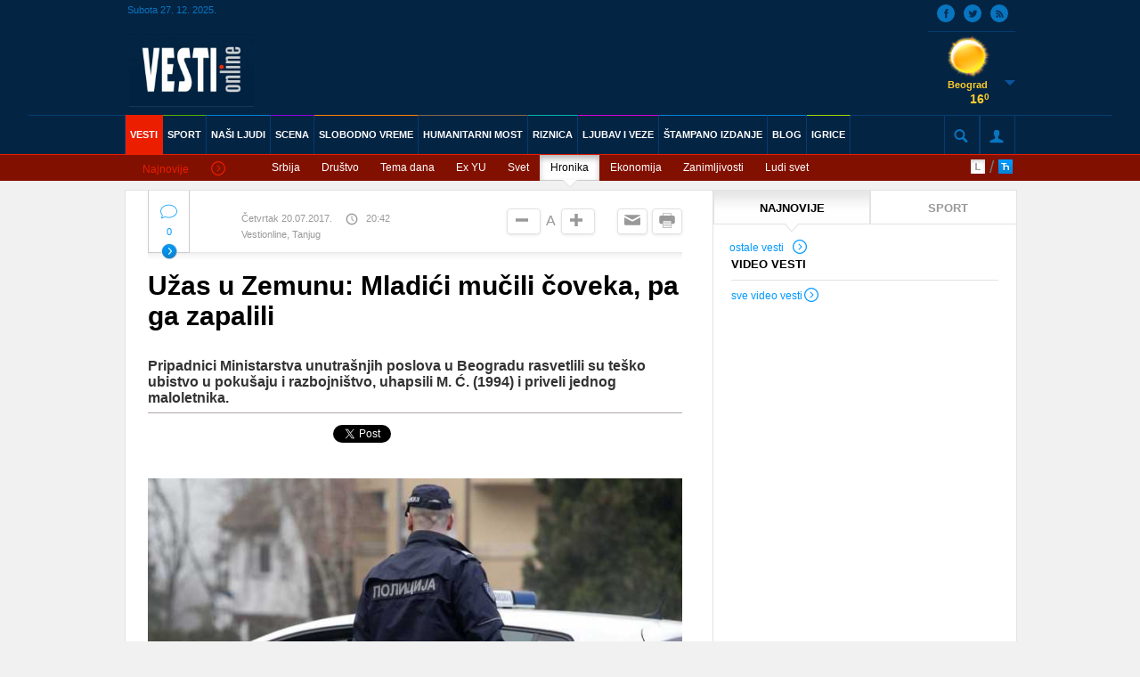

--- FILE ---
content_type: text/html; charset=UTF-8
request_url: https://arhiva.vesti-online.com/Vesti/Hronika/659530/Uzas-u-Zemunu-Mladici-mucili-coveka-pa-ga-zapalili
body_size: 12452
content:
<!doctype html>
<html lang="en">
<head>
        <meta charset="UTF-8">
    <meta name="viewport" content="width=device-width, user-scalable=no">
    <link rel='shortcut icon' href='/skins/frontend/default/images/favicon.ico'>
    
    <link rel="stylesheet" href="/skins/frontend/bower_components/normalize.css/normalize.css"/>
    <link rel="stylesheet" href="/skins/frontend/bower_components/jScrollPane/style/jquery.jscrollpane.css"/>
    <link rel="stylesheet" href="/skins/frontend/bower_components/bolster.bxSlider/jquery.bxslider.css"/>
    <link rel="stylesheet" href="/skins/frontend/bower_components/Blueprint-SlidePushMenus/css/component.css"/>
    <link rel="stylesheet" href="/skins/frontend/default/jquery/jquery-ui.css">
    <link rel="stylesheet" href="/skins/frontend/bower_components/fancybox/source/jquery.fancybox.css"/>
    <link rel="stylesheet" href="/skins/frontend/css/stylesheets/screen.css"/>
    
    <link rel="stylesheet" href="/skins/frontend/default/css/added.css"/>
    <link rel="stylesheet" href="/skins/frontend/default/css/added2.css"/>
    
    <link href='//fonts.googleapis.com/css?family=Fjalla+One' rel='stylesheet' type='text/css'>
       
       
    <script type="text/javascript" src="/skins/frontend/bower_components/jquery/dist/jquery.min.js"></script>
    <script type="text/javascript" src="/skins/frontend/default/jquery/jquery-ui.js"></script>
	<script type="text/javascript" src="/skins/frontend/bower_components/jScrollPane/script/jquery.jscrollpane.js"></script>
	<script type="text/javascript" src="/skins/frontend/bower_components/jScrollPane/script/jquery.mousewheel.js"></script>
	<script type="text/javascript" src="/skins/frontend/bower_components/bolster.bxSlider/jquery.bxslider.js"></script>
	<script type="text/javascript" src="/skins/frontend/bower_components/Blueprint-SlidePushMenus/js/modernizr.custom.js"></script>
	<script type="text/javascript" src="/skins/frontend/bower_components/Blueprint-SlidePushMenus/js/classie.js"></script>
	
	<link rel="apple-touch-icon" sizes="57x57" href="/apple-touch-icon-57x57.png">
	<link rel="apple-touch-icon" sizes="114x114" href="/apple-touch-icon-114x114.png">
	<link rel="apple-touch-icon" sizes="72x72" href="/apple-touch-icon-72x72.png">
	<link rel="apple-touch-icon" sizes="144x144" href="/apple-touch-icon-144x144.png">
	<link rel="apple-touch-icon" sizes="60x60" href="/apple-touch-icon-60x60.png">
	<link rel="apple-touch-icon" sizes="120x120" href="/apple-touch-icon-120x120.png">
	<link rel="apple-touch-icon" sizes="76x76" href="/apple-touch-icon-76x76.png">
	<link rel="apple-touch-icon" sizes="152x152" href="/apple-touch-icon-152x152.png">
	<link rel="apple-touch-icon" sizes="180x180" href="/apple-touch-icon-180x180.png">
	<link rel="icon" type="image/png" href="/favicon-192x192.png" sizes="192x192">
	<link rel="icon" type="image/png" href="/favicon-160x160.png" sizes="160x160">
	<link rel="icon" type="image/png" href="/favicon-96x96.png" sizes="96x96">
	<link rel="icon" type="image/png" href="/favicon-16x16.png" sizes="16x16">
	<link rel="icon" type="image/png" href="/favicon-32x32.png" sizes="32x32">
	<meta name="msapplication-TileColor" content="#da532c">
	<meta name="msapplication-TileImage" content="/mstile-144x144.png">
  	
        
    <title>Vesti online / Vesti / Hronika / Užas u Zemunu: Mladići mučili čoveka, pa ga zapalili</title>
	<meta name="Keywords" content="Užas, Zemunu:, Mladići, mučili, čoveka,, zapalili, Pripadnici, Ministarstva, unutrašnjih, poslova, Beogradu, rasvetlili, teško, ubistvo, pokušaju, razbojništvo,, uhapsili, (1994), priveli, jednog, maloletnika." />
<meta name="Description" content="Užas u Zemunu: Mladići mučili čoveka, pa ga zapalili Pripadnici Ministarstva unutrašnjih poslova u Beogradu rasvetlili su teško ubistvo u pokušaju i razbojništvo, uhapsili M. Ć. (1994) i priveli jednog maloletnika." />
<meta name="og:image" content="https://arhiva.vesti-online.com/data/images/2017-04-11/648370_120412c2_iff.jpg" />
<meta name="og:title" content="Užas u Zemunu: Mladići mučili čoveka, pa ga zapalili" />
<meta name="og:type" content="article" />
<meta name="og:url" content="https://arhiva.vesti-online.com/Vesti/Hronika/659530/Uzas-u-Zemunu-Mladici-mucili-coveka-pa-ga-zapalili" />
<meta name="og:site_name" content="Vesti online" />
<meta name="og:description" content="Pripadnici Ministarstva unutrašnjih poslova u Beogradu rasvetlili su teško ubistvo u pokušaju i razbojništvo, uhapsili M. Ć. (1994) i priveli jednog maloletnika." />
	
	
	    <script type="text/javascript">
        var googletag = googletag || {};
        googletag.cmd = googletag.cmd || [];
        (function() {
          var gads = document.createElement("script");
          gads.async = true;
          gads.type = "text/javascript";
          var useSSL = "https:" == document.location.protocol;
          gads.src = (useSSL ? "https:" : "http:") + "//www.googletagservices.com/tag/js/gpt.js";
          var node =document.getElementsByTagName("script")[0];
          node.parentNode.insertBefore(gads, node);
         })();
    </script>
    <script>

	  (function(i,s,o,g,r,a,m){i['GoogleAnalyticsObject']=r;i[r]=i[r]||function(){
	
	  (i[r].q=i[r].q||[]).push(arguments)},i[r].l=1*new Date();a=s.createElement(o),
	
	  m=s.getElementsByTagName(o)[0];a.async=1;a.src=g;m.parentNode.insertBefore(a,m)
	
	  })(window,document,'script','//www.google-analytics.com/analytics.js','ga');
	
	 
	
	  ga('create', 'UA-11051066-1', 'auto');
	
	  ga('send', 'pageview');
		function isNativeApp()  {
			return /AppName\/[0-9\.]+$/.test(navigator.userAgent);
		}
		
	</script>
	
	
    					<!-- (C)2000-2014 Gemius SA - gemiusAudience / vesti-online.com / Vesti -->
						<script type="text/javascript">
						<!--//--><![CDATA[//><!--
						var pp_gemius_identifier = 'ourld.uIyQAL.GY1TqsIZ8VHTBMB2cR8FAqhrY1BdlX.h7';
						// lines below shouldn't be edited
						function gemius_pending(i) { window[i] = window[i] || function() {var x = window[i+'_pdata'] = window[i+'_pdata'] || []; x[x.length]=arguments;};};
						gemius_pending('gemius_hit'); gemius_pending('gemius_event'); gemius_pending('pp_gemius_hit'); gemius_pending('pp_gemius_event');
						(function(d,t) {try {var gt=d.createElement(t),s=d.getElementsByTagName(t)[0],l='http'+((location.protocol=='https:')?'s':''); gt.setAttribute('async','async');
						gt.setAttribute('defer','defer'); gt.src=l+'://gars.hit.gemius.pl/xgemius.js'; s.parentNode.insertBefore(gt,s);} catch (e) {}})(document,'script');
						//--><!]]>
						</script>
    					    
	<!-- Facebook Pixel Code -->    
    <script>!function(f,b,e,v,n,t,s){if(f.fbq)return;n=f.fbq=function(){n.callMethod?n.callMethod.apply(n,arguments):n.queue.push(arguments)};if(!f._fbq)f._fbq=n;n.push=n;n.loaded=!0;n.version='2.0';n.queue=[];t=b.createElement(e);t.async=!0;t.src=v;s=b.getElementsByTagName(e)[0];s.parentNode.insertBefore(t,s)}(window,document,'script','//connect.facebook.net/en_US/fbevents.js');fbq('init', '1688699314769197');fbq('track', 'PageView');</script>
    <noscript><img height="1" width="1" src="//www.facebook.com/tr?id=1688699314769197&ev=PageView&noscript=1"/></noscript>
    <!-- End Facebook Pixel Code -->
    
</head>
<body>
<div id="fb-root"></div>
<script>(function(d, s, id) {
  var js, fjs = d.getElementsByTagName(s)[0];
  if (d.getElementById(id)) return;
  js = d.createElement(s); js.id = id;
  js.src = "//connect.facebook.net/en_US/sdk.js#xfbml=1&appId=297870670298291&version=v2.0";
  fjs.parentNode.insertBefore(js, fjs);
}(document, 'script', 'facebook-jssdk'));

</script>
        		<!-- BEGIN MENU -->
	<div id="header-section">
		<div class='leftbanner'></div>
		<div class='rightbanner'></div>
				
		<header class="mainheader left w100">
			<div id="menutrigger" class="menutrigger left">
				<a href="#">
					<span class="left"></span>
					<div class="clr"></div>
					<span class="left"></span>
					<div class="clr"></div>
					<span class="left"></span>
				</a>
			</div>
			
			<div class='mobilenavigation cbp-spmenu cbp-spmenu-vertical cbp-spmenu-left' id='cbp-spmenu-s1'>
<a href='/Vesti' class='left submenu-cat'><span data-icon='P' class='icon'></span>Vesti</a>
<ul class='left w100'>
<li class='left w100'><a href='/Vesti/Srbija' class='left'>Srbija</a></li>
<li class='left w100'><a href='/Vesti/Drustvo' class='left'>Društvo</a></li>
<li class='left w100'><a href='/Vesti/Tema-dana' class='left'>Tema dana</a></li>
<li class='left w100'><a href='/Vesti/Ex-YU' class='left'>Ex YU</a></li>
<li class='left w100'><a href='/Vesti/Svet' class='left'>Svet</a></li>
<li class='left w100'><a href='/Vesti/Hronika' class='left'>Hronika</a></li>
<li class='left w100'><a href='/Vesti/Ekonomija' class='left'>Ekonomija</a></li>
<li class='left w100'><a href='/Vesti/Zanimljivosti' class='left'>Zanimljivosti</a></li>
<li class='left w100'><a href='/Vesti/Ludi-svet' class='left'>Ludi svet</a></li>
</ul>
<div class='gallbox-nav w100 left'>
<a href='/foto-video-galerija#video' class='left'>VIDEO GALERIJA</a>
<a href='/foto-video-galerija#foto' class='left noborder-right'>FOTO GALERIJA</a>
</div>
<div class='signup-nav w100 left'>
<a href='/login' class=''>PRIJAVI SE</a>
</div>
</div>
			   
			<div class="sw">
				<div class="mainheader-left left w100 relative">
					<div class="top left w100">
						<div class="left">
							<div class="date">Subota 27. 12. 2025.</div>
						</div>
						<div class="right">
							<div class="social">
								<div class="rss"><a href="/rss"><span class="icon" data-icon="s"></span></a></div>
								<div class="twitter"><a href="//twitter.com/VestiOnLine"><span class="icon" data-icon="t"></span></a></div>
								<div class="facebook"><a href="//www.facebook.com/VestiOnlinecom"><span class="icon" data-icon="M"></span></a></div>
		
							</div>
						</div>
					</div>
					<div class="logo left">
							<div class='logo-text-top left'><a href='/'><img src='/data/images/2016-07-14/594438_logo-vesti-online-nov-2000_ln.jpg' alt='' /></a></div>
<div class='logo-text-bottom left'><a href='http://vesti-online.com/aktuelno/199918/25-godina-Vesti' class='logo-text-bottom-right'>Zašto smo najbolji četvrt veka ?</a><img style='margin-left: 5px;' src='/skins/frontend/default/pozdravna_strelica.png'></div>
					</div>

									
					<div class='hwp right'>
<div class='hwp-img w100 left'><img src='/skins/frontend/default/weather/01d.png' alt=''/></div>
<div class='hwp-town w100 left'>Beograd</div>
<div class='hwp-degree w100 left'>16<span class='degree'>0</span></div><div class='hwp-arrow w100'><span class='icon hwp-toggle' data-icon='c'></span></div>
<div class='hwp-menu w100'><ul>
<li>
<div class='hwp-town w100 left'>Novi Sad</div>
<div class='hwp-img w100 left'><img src='/skins/frontend/default/weather/50d.png' alt=''/></div>
<div class='hwp-degree w100 left'>17<span class='degree'>0</span></div>
</li>
<li>
<div class='hwp-town w100 left'>Niš</div>
<div class='hwp-img w100 left'><img src='/skins/frontend/default/weather/01d.png' alt=''/></div>
<div class='hwp-degree w100 left'>14<span class='degree'>0</span></div>
</li>
<li>
<div class='hwp-town w100 left'>Kikinda</div>
<div class='hwp-img w100 left'><img src='/skins/frontend/default/weather/01d.png' alt=''/></div>
<div class='hwp-degree w100 left'>16<span class='degree'>0</span></div>
</li>
<li>
<div class='hwp-town w100 left'>Kraljevo</div>
<div class='hwp-img w100 left'><img src='/skins/frontend/default/weather/50d.png' alt=''/></div>
<div class='hwp-degree w100 left'>15<span class='degree'>0</span></div>
</li>
<li>
<div class='hwp-town w100 left'>Kruševac</div>
<div class='hwp-img w100 left'><img src='/skins/frontend/default/weather/01d.png' alt=''/></div>
<div class='hwp-degree w100 left'>15<span class='degree'>0</span></div>
</li>
<li>
<div class='hwp-town w100 left'>Leskovac</div>
<div class='hwp-img w100 left'><img src='/skins/frontend/default/weather/01d.png' alt=''/></div>
<div class='hwp-degree w100 left'>15<span class='degree'>0</span></div>
</li>
<li>
<div class='hwp-town w100 left'>Loznica</div>
<div class='hwp-img w100 left'><img src='/skins/frontend/default/weather/50d.png' alt=''/></div>
<div class='hwp-degree w100 left'>14<span class='degree'>0</span></div>
</li>
<li>
<div class='hwp-town w100 left'>Negotin</div>
<div class='hwp-img w100 left'><img src='/skins/frontend/default/weather/01d.png' alt=''/></div>
<div class='hwp-degree w100 left'>19<span class='degree'>0</span></div>
</li>
<li>
<div class='hwp-town w100 left'>Ruma</div>
<div class='hwp-img w100 left'><img src='/skins/frontend/default/weather/50d.png' alt=''/></div>
<div class='hwp-degree w100 left'>17<span class='degree'>0</span></div>
</li>
<li>
<div class='hwp-town w100 left'>Sjenica</div>
<div class='hwp-img w100 left'><img src='/skins/frontend/default/weather/01d.png' alt=''/></div>
<div class='hwp-degree w100 left'>12<span class='degree'>0</span></div>
</li>
<li>
<div class='hwp-town w100 left'>Vranje</div>
<div class='hwp-img w100 left'><img src='/skins/frontend/default/weather/01d.png' alt=''/></div>
<div class='hwp-degree w100 left'>13<span class='degree'>0</span></div>
</li>
<li>
<div class='hwp-town w100 left'>Vršac</div>
<div class='hwp-img w100 left'><img src='/skins/frontend/default/weather/50d.png' alt=''/></div>
<div class='hwp-degree w100 left'>14<span class='degree'>0</span></div>
</li>
<li>
<div class='hwp-town w100 left'>Zlatibor</div>
<div class='hwp-img w100 left'><img src='/skins/frontend/default/weather/01d.png' alt=''/></div>
<div class='hwp-degree w100 left'>14<span class='degree'>0</span></div>
</li>
<li>
<div class='hwp-town w100 left'>Zrenjanin</div>
<div class='hwp-img w100 left'><img src='/skins/frontend/default/weather/50d.png' alt=''/></div>
<div class='hwp-degree w100 left'>17<span class='degree'>0</span></div>
</li>
</ul></div>
</div>
				
				</div>
			</div>
			<div class="left w100">
				<div class="headerline"></div>
				<div class="sw">
					<nav class="mainnav left w100">
						
						<ul class='navigation left'>
<li class='indexli'><a  data-icon='y' class='icon' href='/'></a></li>
<li class='red active'><a href='/Vesti'>VESTI</a></li>
<li class='green'><a href='/Sport'>SPORT</a></li>
<li class='blue'><a href='/NASI-LJUDI'>NAŠI LJUDI</a></li>
<li class='purple'><a href='/Scena'>SCENA</a></li>
<li class='orange'><a href='/Slobodno-Vreme'>SLOBODNO VREME</a></li>
<li class='lightgray'><a href='/Humanitarni-most'>HUMANITARNI MOST</a></li>
<li class='lightblue'><a href='/Riznica'>RIZNICA</a></li>
<li class='pink'><a href='/Ljubav-i-veze'>LJUBAV I VEZE</a></li>
<li class='blue'><a href='/Stampano-izdanje/27-12-2025'>ŠTAMPANO IZDANJE</a></li>
<li class='blue'><a href='/Blog'>BLOG</a></li>
<li class='lightgreen'><a href='/online-igrice'>IGRICE</a></li>
</ul>
						
						<ul class="options right">
							<li class="mainheader-searchtrigger left relative">
								<span class="icon" data-icon="b"></span>
		
								<form class="" action="/pretraga" method="post">
									<input class="mainheader-searchtrigger-ti" type="text" name="string"/>
								</form>
								<div class="mainheader-searchtrigger-close">x</div>
							</li>
							<li class="mainheader-profiletrigger left">
								<span class="icon" data-icon="Y"></span>
								<div class="login" id="login">

								</div>
							</li>
						</ul>
					</nav>
				</div>
			</div>
			
		</header>
		
		<section class='sbmncatm-wrapper sbmncatmw-red w100 left'>
<div class='sw'>
<a href='/Vesti' class='sbmncatm-news sbmncatmn-red left'>Najnovije<span class='icon right' data-icon='R'></span></a>
<div class='sbmncatm-nav left'><ul>
<li class='relative'><a href='/Vesti/Srbija'>Srbija</a></li>
<li class='relative'><a href='/Vesti/Drustvo'>Društvo</a></li>
<li class='relative'><a href='/Vesti/Tema-dana'>Tema dana</a></li>
<li class='relative'><a href='/Vesti/Ex-YU'>Ex YU</a></li>
<li class='relative'><a href='/Vesti/Svet'>Svet</a></li>
<li class='relative sbmncatm-nav-active'><a href='/Vesti/Hronika'>Hronika</a>
<div class='sbmncatmn-arrow w100'><img src='/skins/frontend/img/whitearrow.png'/></div></li><li class='relative'><a href='/Vesti/Ekonomija'>Ekonomija</a></li>
<li class='relative'><a href='/Vesti/Zanimljivosti'>Zanimljivosti</a></li>
<li class='relative'><a href='/Vesti/Ludi-svet'>Ludi svet</a></li>
</ul></div>
<div class='sbmnm-lang right'>
					            <a href='/ajax/setlanguage/type/latinica?redirect=/' class='lat left'></a>
					            <span class='lang-divider left'>/</span>
					            <a href='/ajax/setlanguage/type/cirilica?redirect=/' class='cir left'></a>
					        </div></div>
</section>
		<div class="whitediv"></div>
			</div>
	<!-- END MENU -->
        
                
	<div class="sw maincontent">
	<div class="w100 left mc-wrapper">
		<div class="mc-left">
			<section class="snglpstm-wrapper left">
								            <div class="snglpstm-header snglpstm-header-help relative w100 left">
                                                				            	<a href="/komentari/659530/Vesti/Hronika/Uzas-u-Zemunu-Mladici-mucili-coveka-pa-ga-zapalili " class="snglpstmh-comments left" id='id-snglpstmh-comments'>
				                    <span class="icon" data-icon="j"></span>
				                    0				                    <div class="clr"></div>
				                    <img class="snglpstmh-comments-arrow" src="/skins/frontend/img/blueArrow.jpg" alt=""/>
				                </a>
                                                				                <div class="snglpstmh-date left">Četvrtak 20.07.2017.</div>
				                <div class="snglpstmh-time left"><span class="icon" data-icon="V"></span>20:42</div>
				                <a class='snglpstmh-site left'>Vestionline, Tanjug</a>
				                <a title='Odštampaj vest' href="/print/659530/Vesti/Hronika/659530/Uzas-u-Zemunu-Mladici-mucili-coveka-pa-ga-zapalili" target="_blank" class="snglpstmh-print right"><span class="icon" data-icon="m"></span></a>
				                <a title='Pošalji na email' href="/preporuka-vesti/659530/Vesti/Hronika/659530/Uzas-u-Zemunu-Mladici-mucili-coveka-pa-ga-zapalili" class="snglpstmh-email right"><span class="icon" data-icon="u"></span></a>
				                <a class="snglpstmh-large bigger right"><span class="icon" data-icon="v"></span></a>
				                <span class="snglpstmh-letter right">A</span>
				                <a class="snglpstmh-small smaller right"><span class="icon" data-icon="w"></span></a>
				            </div>



				            <article class="snglpstm-box w100 left">

				            	
				            	
				            	<h1 class="snglpstmb-title w100 ">Užas u Zemunu: Mladići mučili čoveka, pa ga zapalili</h1>
				            	<div class="enlarge snglpstmb-description enlarge w100 left lead_added">
                   					<h2 class="snglpstmbd-subtitle w100 left">Pripadnici Ministarstva unutrašnjih poslova u Beogradu rasvetlili su teško ubistvo u pokušaju i razbojništvo, uhapsili M. Ć. (1994) i priveli jednog maloletnika.</h2>
                   				</div>

                   				<div class="w100 left mobile-share-buttons" style="padding-top: 10px;">
									<div class="share_wrapper" style="margin-right: 25px; padding-top: 3px; width: auto;">
										<iframe src="https://www.facebook.com/plugins/like.php?href=http://arhiva.vesti-online.com/Vesti/Hronika/659530/Uzas-u-Zemunu-Mladici-mucili-coveka-pa-ga-zapalili&width=180&layout=button_count&action=like&size=small&show_faces=false&share=true&height=46" width="180" height="46" style="border:none;overflow:hidden" scrolling="no" frameborder="0" allowTransparency="true"></iframe>
									</div>

									<div class="share_wrapper" style="padding: 3px;">
										<a href="https://twitter.com/share" class="twitter-share-button" data-dnt="true">Tweet</a>
									</div>

									<div class="share_wrapper">
										<script>!function(d,s,id){var js,fjs=d.getElementsByTagName(s)[0],p=/^http:/.test(d.location)?'http':'https';if(!d.getElementById(id)){js=d.createElement(s);js.id=id;js.src=p+'://platform.twitter.com/widgets.js';fjs.parentNode.insertBefore(js,fjs);}}(document, 'script', 'twitter-wjs');</script>
						            	<!-- Place this tag in your head or just before your close body tag. -->
										<script src="https://apis.google.com/js/platform.js" async defer></script>

										<!-- Place this tag where you want the +1 button to render. -->
										<div class="g-plusone"></div>
									</div>
					            </div>

				            	<div class="enlarge snglpstmb-description enlarge w100 left lead_added">

				            	<div class="img_full" style="width: 100%;">
<div class="snglpstmb relative w100"><img m_ext="f" m_id="648370" src="/data/images/2017-04-11/648370_120412c2_f.jpg?1500576062" style="width: 100%; height: auto;" /><div class="snglpstmb-img-author">N. Đurović</div>
</div>

<div class="potpis left w100">Policija privela dvojicu osumnjičenih, za trojicom se jo&scaron; uvek traga</div>
</div>

<p>Osumnjičeni se terete da su u Zemunu fizički zlostavljali jednog mu&scaron;karca i oteli novac od njega, a potom ga polili benzinom i zapalili, saop&scaron;tio je MUP.&nbsp;<br />
<br />
Postoje osnovi sumnje da su istog dana izvr&scaron;ili i razbojni&scaron;tvo nad jo&scaron; jednim o&scaron;tećenim, od koga su uz primenu sile i fizičko zlostavljanje oduzeli mobilni telefon.&nbsp;<br />
<br />
Policija intenzivno traga za jo&scaron; tri osobe za koje se sumnja da su učestvovale u izvr&scaron;enju ovih krivičnih dela.&nbsp;<br />
<br />
Po nalogu nadleženog tužila&scaron;tva, osumnjičenom M. Ć. je određeno zadržavanje do 48 sati, dok se maloletno lice privodi nadležnom tužiocu.


<p>Prethodno su mediji preneli kako je mu&scaron;karac sa te&scaron;kim opekotinama zbrinut je na VMA. Pedesetosmogodi&scaron;njeg M. P. iz Zemuna prvo su mučili, pa živog zapalili nepoznati mu&scaron;karci.


<p>Kako saznajemo, život mu je u opasnosti jer mu je 70 odsto tela pod opekotinama. Mučenje se de&scaron;avalo u sredu uveče&nbsp;preko puta &quot;Metroa&quot; u Zemunu.


<p>Kako pi&scaron;e &quot;Blic&quot;, čovek je prebačen u bolnicu nakon &scaron;to je &quot;prethodno mučen, čupani su mu nokti, a na kraju je zapaljen&quot;.


<p>- Ne znamo da li se on samozapalio ili je zapaljen. Policija je slučaj prijavila Hitnoj pomoći. Reč je o mu&scaron;karcu koji je imao dosta pro&scaron;irene opekotine - rekla je ranije danas portparolka Hitne pomoći Nada Macura agenciji Beta.&nbsp;<br />
<br />
- On ima opekotine, ali je svestan i stabilan - rekli su za &quot;Blic&quot; na VMA.&nbsp;<br />
<br />
Kako kažu u Hitnoj pomoći, u pitanju je mu&scaron;karac od 58 godina, koji je imao opekotine po celom telu. Bio je svestan i razgovarao je.

								</div>

								

								<div class="w100 left" style="margin-bottom: 5px;">
									<div class="share_wrapper" style="margin-right: 25px; padding-top: 3px; width: auto;">
                                                                                <iframe src="https://www.facebook.com/plugins/like.php?href=http://arhiva.vesti-online.com/Vesti/Hronika/659530/Uzas-u-Zemunu-Mladici-mucili-coveka-pa-ga-zapalili&width=180&layout=button_count&action=like&size=small&show_faces=false&share=true&height=46" width="180" height="46" style="border:none;overflow:hidden" scrolling="no" frameborder="0" allowTransparency="true"></iframe>
									</div>

									<div class="share_wrapper" style="padding: 3px;">
										<a href="https://twitter.com/share" class="twitter-share-button" data-dnt="true">Tweet</a>
									</div>

									<div class="share_wrapper">
										<script>!function(d,s,id){var js,fjs=d.getElementsByTagName(s)[0],p=/^http:/.test(d.location)?'http':'https';if(!d.getElementById(id)){js=d.createElement(s);js.id=id;js.src=p+'://platform.twitter.com/widgets.js';fjs.parentNode.insertBefore(js,fjs);}}(document, 'script', 'twitter-wjs');</script>
						            	<!-- Place this tag in your head or just before your close body tag. -->
										<script src="https://apis.google.com/js/platform.js" async defer></script>

										<!-- Place this tag where you want the +1 button to render. -->
										<div class="g-plusone"></div>
									</div>
					            </div>

				            </article>

																								<div class="snglpstm-tags w100 left" style="margin-top: 5px;">
											<ul>
												<li class="tagtitle">Tagovi: </li>
																											<li><a href='/tag/212/Srbija'>Srbija</a></li>
																													<li><a href='/tag/298/Beograd'>Beograd</a></li>
																													<li><a href='/tag/3225/Zemun'>Zemun</a></li>
																													<li><a href='/tag/4100/MUP-Srbija'>MUP Srbija</a></li>
																													<li><a href='/tag/6509/Mucenje'>Mučenje</a></li>
																													<li><a href='/tag/26650/Hronika'>Hronika</a></li>
																													<li><a href='/tag/32762/Hapsenje'>Hapšenje</a></li>
																													<li><a href='/tag/60689/Policija'>Policija</a></li>
																									</ul>
										</div>
																	<div class="snglpstm-share w100 left">
				            </div>

			</section>
							
							<section class='bnwsm-wrapper w100 left'>
<h4 class='bnwsm-title w100 left'>POVEZANE VESTI</h4>
<div class='bnwsm left'>
<span class='bnwsm-section sectionred'>HRONIKA</span>
<a href='/Vesti/Hronika/660955/Preminuo-covek-koga-razbojnici-u-Zemunu-brutalno-mucili-pa-zapalili' class='bnwsms-img left'><img src='/data/images/2017-06-27/663880_tan2017-6-27-12279408-6_ln.jpg' alt='' title='Preminuo čovek koga razbojnici u Zemunu brutalno mučili, pa zapalili'  /></a>
<a href='/Vesti/Hronika/660955/Preminuo-covek-koga-razbojnici-u-Zemunu-brutalno-mucili-pa-zapalili' class='bnwsms-title left'>Preminuo čovek koga razbojnici u Zemunu brutalno mučili, pa zapalili</a>
</div>
<div class='bnwsm right'>
<span class='bnwsm-section sectionred'>HRONIKA</span>
<a href='/Vesti/Hronika/659667/Beskucnika-zivog-zapalili' class='bnwsms-img left'><img src='/data/images/2017-04-11/648370_120412c2_ln.jpg' alt='' title='Beskućnika živog zapalili'  /></a>
<a href='/Vesti/Hronika/659667/Beskucnika-zivog-zapalili' class='bnwsms-title left'>Beskućnika živog zapalili</a>
</div>
<div class='bnwsm left'>
<span class='bnwsm-section sectionred'>HRONIKA</span>
<a href='/Vesti/Hronika/725395/Uhapseno-devet-policajaca-iz-Beograda-i-Novog-Sada' class='bnwsms-img left'><img src='/data/images/2016-04-13/574889_police-1009734-1280_ln.jpg' alt='' title='Uhapšeno devet policajaca iz Beograda i Novog Sada'  /></a>
<a href='/Vesti/Hronika/725395/Uhapseno-devet-policajaca-iz-Beograda-i-Novog-Sada' class='bnwsms-title left'>Uhapšeno devet policajaca iz Beograda i Novog Sada</a>
</div>
<div class='bnwsm right'>
<span class='bnwsm-section sectionred'>HRONIKA</span>
<a href='/Vesti/Hronika/720995/BG-Muskarac-pronadjen-sa-prostrelnim-ranama' class='bnwsms-img left'><img src='/data/images/2017-02-07/636250_080202c3_ln.jpg' alt='' title='BG: Muškarac pronađen sa prostrelnim ranama'  /></a>
<a href='/Vesti/Hronika/720995/BG-Muskarac-pronadjen-sa-prostrelnim-ranama' class='bnwsms-title left'>BG: Muškarac pronađen sa prostrelnim ranama</a>
</div>
</section>

							<div class='banner-option3 w100 left'><div class='sw'><div class='left bo-bottom'>
<script type="text/javascript"><!--
google_ad_client = "ca-pub-8091481208694875";
/* vesti-online.com_mr */
google_ad_slot = "7680334207/6367251904";
google_ad_width = 300;
google_ad_height = 250;
//-->
</script>
<script type="text/javascript"
src="//pagead2.googlesyndication.com/pagead/show_ads.js">
</script>
</div></div></div>

							<section class="cmntsm-wrapper left" style="margin-bottom: 30px;">
							<div class='cmntsm-header cmntsm-header-help w100 left'><div class='cmntsmh-title left'>
<a href='/komentari/659530/Vesti/Hronika/Uzas-u-Zemunu-Mladici-mucili-coveka-pa-ga-zapalili' class='comm-num left'><span class='icon' data-icon='j'></span>0 komentara</a>
<a class='right lvcomm' href='/komentari/659530/Vesti/Hronika/Uzas-u-Zemunu-Mladici-mucili-coveka-pa-ga-zapalili#new_comment'>OSTAVITE KOMENTAR</a>
</div>

							</section>

						
		</div>

		<div class="mc-mid">
			<section class='nwsm-wrapper w100 left'>
<div class='nwsm-title w100 left'>
<div class='nwsmt-box nwsm-box-active w100 left'>
<a class='nwsmt-trigger' href='#najnovije'>NAJNOVIJE</a>
<div class='nwsmtb-arrow w100 left'><img src='/skins/frontend/img/whitearrow.png'/></div>
</div>
<div class='nwsmt-box  w100 left'>
<a class='nwsmt-trigger' href='#sport'>SPORT</a>
<div class='nwsmtb-arrow w100 left'><img src='/skins/frontend/img/whitearrow.png'/></div>
</div>
</div>
<div id='najnovije' class='nwsm-list w100 left '>
<ul class='w100 left'>
</ul>
<div class='nwsm-othernews w100 left'><a class='left' href='/najnovije-vesti'>ostale vesti<span data-icon='R' class='icon right'></span></a>
</div>
</div>
<div class='clr'></div>
<div id='sport' class='nwsm-list w100 left hidden'>
<ul class='w100 left'>
</ul>
<div class='nwsm-othernews w100 left'><a class='left' href='/najnovije-vesti-sport'>ostale vesti<span data-icon='R' class='icon right'></span></a>
</div>
</div>
</section>

			<div class="comments w100 left">
				<div id='pollloader'></div>
    							 <script type='text/javascript'>
    									$(document).ready(function(){
			    							var request4 = $.ajax({
												beforeSend: function () {
												},
										
												type: 'POST',
										
										   		url: '/ajax/pollfrontload',
										
										   		data: {
			    									'cat' : '2',
			    								}
										
											});
											
											request4.done(function(msg) {
				    							$('#pollloader').html(msg);
											});
											
											request4.fail(function(jqXHR, textStatus) {
											});
		    							});
	    						</script><section class='vidnwsm-wrapper left'>
<div class='vidnwsm-title w100 left'>VIDEO VESTI</div>
<div class='vidnwsm-list w100 left'>
<ul class='w100 left'>
</ul>
</div>
<div class='vidnwsm-allnews w100 left'><a class='left' href='/foto-video-galerija/active/video'>sve video vesti<span data-icon='R' class='icon right'></a></div>
</section>
			</div>
		</div>

		<div class="mc-right">
		    <section class='printedm-wrapper w100 left'>
							        <div class='printedm-title w100 left'>ŠTAMPANO IZDANJE</div>
							        <a href='/Stampano-izdanje/27-12-2025' class='printedm-img w100 left' title='ŠTAMPANO IZDANJE'>
							            <img src='https://arhiva.vesti-online.com/print/27-12-2025/01t.jpg'/>
							        </a>
							    </section><section class='wlm-wrapper w100 left'><a style='color: white;' href='/dobitnik-gubitnik'>
<div class='wlm-title w100 left'>DOBITNIK</div>
<div class='wlm-box winner w100 left'><div class='wlmb-name left'>Sigma Pešić (59)</div><div class='wlmb-arrow right'><div data-icon='I' class='icon'></div></div><div class='wlmb-img right'><img src='/data/images/2018-01-10/708531_book-2909346-1920_t.jpg' alt=''/></div>
</div>
<div class='wlm-title loser-title w100 left'>GUBITNIK</div>
<div class='wlm-box loser w100 left'><div class='wlmb-name left'>Sonja Biserko (71)</div><div class='wlmb-arrow right'><div data-icon='I' class='icon'></div></div><div class='wlmb-img right'><img src='/data/images/2017-02-24/639563_sonja-biserko-foto-medija-centar-beograd_t.jpg' alt=''/></div>
</div>
</a></section>
<div class='ads w100 left'>
<script>
  googletag.cmd.push(function() {
    googletag.defineSlot('/3267236/B4', [[160, 600], [160, 300]], 'div-gpt-ad-1538488727580-0').addService(googletag.pubads());
    googletag.pubads().enableSingleRequest();
    googletag.enableServices();
  });
</script>
<!-- /3267236/B4 -->
<div id='div-gpt-ad-1538488727580-0'>
<script>
googletag.cmd.push(function() { googletag.display('div-gpt-ad-1538488727580-0'); });
</script>
</div>
</div>
<section class='hrcm-wrapper w100 left'><div class='hrcm-title w100 left'>DNEVNI HOROSKOP</div>
<div class='hrcm-s w100 left'>
<div class='hrcm-si left'><img src='/skins/frontend/img/blizanci.png'/></div>
<div class='hrcm-sid left'>blizanci<span class='hrcm-sid-birth left w100'>22. 5. - 21. 6.</span></div>
</div>
<div class='hrcm-text w100 left'>Delujete optimistično i očekujete pozitivne odgovore. Međutim, trenutna situacija na poslovnoj sceni ne zavisi prvenstveno od vaše volje ili uticaja. Pravilno procenite redosled poteza i nemojte dozvoliti da vas neko preduhiti. Važno je da pažljivije birate reči koje izgovarate pred svojim partnerom koji je nervozan.</div>
<div class='hrcm-all w100 left'><a href='/horoskop'>svi znaci <span data-icon='R' class='icon right'></span></a></div>
</section>
<section class='hrcm-wrapper w100 left'><div class='hrcm-title w100 left'>DNEVNI HOROSKOP</div>
<div class='hrcm-s w100 left'>
<div class='hrcm-si left'><img src='/skins/frontend/img/vodolija.png'/></div>
<div class='hrcm-sid left'>vodolija<span class='hrcm-sid-birth left w100'>21. 1. - 19. 2.</span></div>
</div>
<div class='hrcm-text w100 left'>Nedostaje vam osnovno interesovanje da se posvetite nekim poslovnim temema koje zahtevaju dodatni napor. Nemojte precenjivati svoje profesionalne mogućnosti. Trenutni položaj Meseca u vama podstiče emotivnu nesigurnost, stoga izbegavajte rasparavu ili sumnjivo društvo. Budite iskreni prema svima.</div>
<div class='hrcm-all w100 left'><a href='/horoskop'>svi znaci <span data-icon='R' class='icon right'></span></a></div>
</section>
<section class='hrcm-wrapper w100 left'><div class='hrcm-title w100 left'>DNEVNI HOROSKOP</div>
<div class='hrcm-s w100 left'>
<div class='hrcm-si left'><img src='/skins/frontend/img/strelac.png'/></div>
<div class='hrcm-sid left'>strelac<span class='hrcm-sid-birth left w100'>23. 11. - 21. 12.</span></div>
</div>
<div class='hrcm-text w100 left'>Neko sumnja u vase praktične sposobnosti i poslovni ishod, ali niz prednosti se nalazi na vašoj strani. Ne treba da ubeđujete saradnike u svoje dobre namere ili poslovne sposobnosti, sačekajte na završnicu koja donosi uspešne rezultate. Ukoliko vam je stalo da privučete nečije interesovanje, jako se potrudite.</div>
<div class='hrcm-all w100 left'><a href='/horoskop'>svi znaci <span data-icon='R' class='icon right'></span></a></div>
</section>
		</div>

		<div class='gallslider-wrapper slider-mobile w100 left'>
<div class='sw'>
<div class='gallslider-nav left'>
<ul class='left'>
<a href='/foto-video-galerija'><li class='left gallslider-nav-title'>GALERIJA</li></a>
<li id='gf' class='left galltrigger gallslider-nav-active'><a href='#galerija-video' class='left'>FOTO</a><div class='gallslider-nav-arrow w100'><img src='/skins/frontend/img/gallslider-arrow.png'/></div>
</li>
<li class='left galltrigger'><a href='#galerija-foto' class='left'>VIDEO</a><div class='gallslider-nav-arrow w100'><img src='/skins/frontend/img/gallslider-arrow.png'/></div>
</li>
</ul>
</div>
<div id='galerija-video' class='gallslider gs w100 left'>
<ul class='gallslider-slider'>
</ul>
</div>
<div id='galerija-foto' class='gallslider gs w100 left'>
<ul class='gallslider-slider2'>
</ul>
</div>
</div>
</div>

	</div>
</div>

		<script type="text/javascript">
		$(function news(){
		var request = $.ajax({

				beforeSend: function () {
				},

				type: 'POST',

		   		url: '/ajax/news',

		   		data: {

		   			'id' : '659530'
		   		}

			});

			request.done(function(msg) {
			});

			request.fail(function(jqXHR, textStatus) {

			});
		}
		);
		</script>
		
	        
        	
	<footer class="mainfooter w100 left">
		<div class="sw">
			<div class="backtotop w100 left">
				<a href="#">na vrh<span class="on_the_top" data-icon="a"></span></a>
			</div>
			<div class="mainfooter-sitemap left">
				<div class='mainfooter-sitemap-nav left'>
<a href='/Vesti'><span class='sitemap-title sitemap-red left'>Vesti</span></a>
<ul>
<li><a href='/Vesti/Srbija'>Srbija</a></li>
<li><a href='/Vesti/Drustvo'>Društvo</a></li>
<li><a href='/Vesti/Tema-dana'>Tema dana</a></li>
<li><a href='/Vesti/Ex-YU'>Ex YU</a></li>
<li><a href='/Vesti/Svet'>Svet</a></li>
<li><a href='/Vesti/Hronika'>Hronika</a></li>
<li><a href='/Vesti/Ekonomija'>Ekonomija</a></li>
<li><a href='/Vesti/Zanimljivosti'>Zanimljivosti</a></li>
<li><a href='/Vesti/Ludi-svet'>Ludi svet</a></li>
</ul>
</div>
<div class='mainfooter-sitemap-nav left'>
<a href='/Sport'><span class='sitemap-title sitemap-green left'>Sport</span></a>
<ul>
<li><a href='/Sport/Fudbal'>Fudbal</a></li>
<li><a href='/Sport/Kosarka'>Košarka</a></li>
<li><a href='/Sport/Tenis'>Tenis</a></li>
<li><a href='/Sport/NBA'>NBA</a></li>
<li><a href='/Sport/Rukomet'>Rukomet</a></li>
<li><a href='/Sport/Odbojka'>Odbojka</a></li>
<li><a href='/Sport/Soutajm'>Šoutajm</a></li>
<li><a href='/Sport/Vaterpolo'>Vaterpolo</a></li>
<li><a href='/Sport/Ostali-sportovi'>Ostali sportovi</a></li>
<li><a href='/Sport/Australijan-open-2019'>Australijan open 2019.</a></li>
<li><a href='/Sport/Rolan-Garos-2019'>Rolan Garos 2019.</a></li>
</ul>
</div>
<div class='mainfooter-sitemap-nav left'>
<a href='/Scena'><span class='sitemap-title sitemap-purple left'>Scena</span></a>
<ul>
<li><a href='/Scena/Soubiznis'>Šoubiznis</a></li>
<li><a href='/Scena/Estrada'>Estrada</a></li>
<li><a href='/Scena/Rijaliti'>Rijaliti</a></li>
<li><a href='/Scena/Film'>Film</a></li>
<li><a href='/Scena/Kultura'>Kultura</a></li>
</ul>
</div>
<div class='mainfooter-sitemap-nav left'>
<a href='/Slobodno-Vreme'><span class='sitemap-title sitemap-orange left'>Slobodno Vreme</span></a>
<ul>
<li><a href='/Slobodno-Vreme/Zdravlje'>Zdravlje</a></li>
<li><a href='/Slobodno-Vreme/Lepota'>Lepota</a></li>
<li><a href='/Slobodno-Vreme/Trpeza'>Trpeza</a></li>
<li><a href='/Slobodno-Vreme/Putovanja'>Putovanja</a></li>
<li><a href='/Slobodno-Vreme/Nauka-i-tehnologija'>Nauka i tehnologija</a></li>
<li><a href='/Slobodno-Vreme/Auto-moto'>Auto-moto</a></li>
<li><a href='/Slobodno-Vreme/Vicevi'>Vicevi</a></li>
<li><a href='/Slobodno-Vreme/Zvezde-i-misterije'>Zvezde i misterije</a></li>
</ul>
</div>
<div class='mainfooter-sitemap-nav left'>
<a href='/Ljubav-i-veze'><span class='sitemap-title sitemap-blue left'>Ljubav i veze</span></a>
<ul>
<li><a href='/Ljubav-i-veze/Prva-pomoc'>Prva pomoć</a></li>
<li><a href='/Ljubav-i-veze/Ljubavni-odnosi'>Ljubavni odnosi</a></li>
<li><a href='/Ljubav-i-veze/Vruce'>Vruće</a></li>
<li><a href='/Ljubav-i-veze/Saveti'>"Saveti"</a></li>
</ul>
<div id='countriesajax'>
</div>
</div>
			</div>
			<div class="mainfooter-social right">
				<div class="w100 logo left">
	                <div class="logo-text-top"><img src="/skins/frontend/img/logofooter.png" alt=""/></div>
	            </div>
				<div class="social-wrapper w100 left">
					<div class="social left ">
						<div class="rss left"><a href="/rss"><span class="icon" data-icon="s"></span></a></div>
						<div class="google left"><a href=""><span class="icon" data-icon="o"></span></a></div>
						<div class="twitter left"><a href="//twitter.com/VestiOnLine"><span class="icon" data-icon="t"></span></a></div>
						<div class="facebook left"><a href="//www.facebook.com/VestiOnlinecom"><span class="icon" data-icon="M"></span></a></div>
					</div>
	             </div>
			</div>
		</div>
	</footer>

	<div class="bottomfooter w100 left">
		<div class="sw">
			<div class="bottomfooter-nav bottomfooter-nav-border left">
				<ul>
					<li class="copyrights">2025 &copy; - vesti online</li>
				</ul>
			</div>
			<div class="bottomfooter-nav bottomfooter-nav-right right">
				<ul><li class='bottomfooter-border'><a href='/strana/Marketing'>Marketing</a></li>
<li class='bottomfooter-border'><a href='/strana/Posao'>Posao</a></li>
<li class='bottomfooter-border'><a href='/strana/Impresum'>Impresum</a></li>
<li class='bottomfooter-border'><a href='/strana/Uslovi-koriscenja'>Uslovi korišćenja</a></li>
<li><a href='/strana/Politika-kolacica'>Politika kolačića</a></li>
</ul>
			</div>
		</div>
	</div>
	<script type="text/javascript" src="/skins/frontend/bower_components/fancybox/source/jquery.fancybox.js"></script>
	
	<script type="text/javascript" src="/skins/frontend/default/jquery/jquery142.min.js"></script>
	<script type="text/javascript" src="/skins/frontend/default/jquery/jquery.transliterate-min.js"></script>
	
	<script type="text/javascript">
		var jQuery_1_4_2 = $.noConflict(true);
		function translatetocir(){
			jQuery_1_4_2('body').transliterate({direction: 'l2c' });
		};
		function translatetolat(){
			jQuery_1_4_2('body').transliterate({direction: 'c2l' });
		};

	</script>
	<script type="text/javascript">
			</script>
	
		
	
	<script type="text/javascript" src="/skins/frontend/js/main.js"></script>
	<script type="text/javascript" src="/skins/frontend/default/js/bootstrap.min.js"></script>
	<script type="text/javascript" src="/skins/frontend/default/js/main.js"></script>
	
	<link rel="stylesheet" href="/skins/frontend/default/css/popover.css"/>

		<script type="text/javascript">
	$(document).ready(function(){
		if(typeof(Storage) !== "undefined") {
			var language = localStorage.getItem("language");
			if (language == 'cirilica') {
				translatetocir();
			}
		} else {
		    //alert('No support');
		}
		var request = $.ajax({
			
			beforeSend: function () {
			},

			type: 'POST',

	   		url: '/ajax/loadbanner',

	   		data: {

	   			'id' : 'branding.left',
	   			'p1' : '2',
	   			'p2' : '9',
	   			'news' : '659530'
	   		}

		});
		
		request.done(function(msg) {
			$(".leftbanner").html(msg);
			$(".leftbanner").css({
	        	height: $(document).height() + $('.banner-option1-top').height()
	        });
			/*
			$(".leftbanner").css({
	            top: $('banner-option1-top').height() + $('header').height()
	        });
			$(".rightbanner").css({
				top: $('banner-option1-top').height() + $('header').height()
	        });
	        */
		});
		
		request.fail(function(jqXHR, textStatus) {
			
		});

		var request2 = $.ajax({
			
			beforeSend: function () {
			},

			type: 'POST',

	   		url: '/ajax/loadbanner',

	   		data: {

	   			'id' : 'branding.right',
	   			'p1' : '2',
	   			'p2' : '9',
	   			'news' : '659530'
	   		}

		});
		
		request2.done(function(msg) {
			$(".rightbanner").html(msg);
			$(".rightbanner").css({
	        	height: $(document).height() + $('.banner-option1-top').height()
	        });
			/*
			$(".leftbanner").css({
	            top: $('banner-option1-top').height() + $('header').height()
	        });
			$(".rightbanner").css({
				top: $('banner-option1-top').height() + $('header').height()
	        });
	        */
		});
		
		request2.fail(function(jqXHR, textStatus) {
			
		});

		var request3 = $.ajax({
			
			beforeSend: function () {
			},

			type: 'POST',

	   		url: '/ajax/login',

	   		data: {
				rdr: '%2FVesti%2FHronika%2F659530%2FUzas-u-Zemunu-Mladici-mucili-coveka-pa-ga-zapalili'
		   	}
		});
		
		request3.done(function(msg) {
			$("#login").html(msg);
		});
		
		request3.fail(function(jqXHR, textStatus) {
			
		});

		var request4 = $.ajax({
			
			beforeSend: function () {
			},

			type: 'POST',

	   		url: '/ajax/loadcountries',

	   		data: {}
		});
		
		request4.done(function(msg) {
			$("#countriesajax").html(msg);
		});
		
		request4.fail(function(jqXHR, textStatus) {
			
		});

		resizebanners();
                
	});
	</script>

</body>

</html>


--- FILE ---
content_type: text/html; charset=utf-8
request_url: https://accounts.google.com/o/oauth2/postmessageRelay?parent=https%3A%2F%2Farhiva.vesti-online.com&jsh=m%3B%2F_%2Fscs%2Fabc-static%2F_%2Fjs%2Fk%3Dgapi.lb.en.OE6tiwO4KJo.O%2Fd%3D1%2Frs%3DAHpOoo_Itz6IAL6GO-n8kgAepm47TBsg1Q%2Fm%3D__features__
body_size: 159
content:
<!DOCTYPE html><html><head><title></title><meta http-equiv="content-type" content="text/html; charset=utf-8"><meta http-equiv="X-UA-Compatible" content="IE=edge"><meta name="viewport" content="width=device-width, initial-scale=1, minimum-scale=1, maximum-scale=1, user-scalable=0"><script src='https://ssl.gstatic.com/accounts/o/2580342461-postmessagerelay.js' nonce="g-ut-n6pzv-3pqHNvhEv3w"></script></head><body><script type="text/javascript" src="https://apis.google.com/js/rpc:shindig_random.js?onload=init" nonce="g-ut-n6pzv-3pqHNvhEv3w"></script></body></html>

--- FILE ---
content_type: text/html; charset=utf-8
request_url: https://www.google.com/recaptcha/api2/aframe
body_size: 267
content:
<!DOCTYPE HTML><html><head><meta http-equiv="content-type" content="text/html; charset=UTF-8"></head><body><script nonce="fFOcbeqS7y-ViBUO2fLxag">/** Anti-fraud and anti-abuse applications only. See google.com/recaptcha */ try{var clients={'sodar':'https://pagead2.googlesyndication.com/pagead/sodar?'};window.addEventListener("message",function(a){try{if(a.source===window.parent){var b=JSON.parse(a.data);var c=clients[b['id']];if(c){var d=document.createElement('img');d.src=c+b['params']+'&rc='+(localStorage.getItem("rc::a")?sessionStorage.getItem("rc::b"):"");window.document.body.appendChild(d);sessionStorage.setItem("rc::e",parseInt(sessionStorage.getItem("rc::e")||0)+1);localStorage.setItem("rc::h",'1766835904562');}}}catch(b){}});window.parent.postMessage("_grecaptcha_ready", "*");}catch(b){}</script></body></html>

--- FILE ---
content_type: text/css
request_url: https://arhiva.vesti-online.com/skins/frontend/default/css/added.css
body_size: 28239
content:
@CHARSET "UTF-8";
.sveznalko{
	color: #009aff !important;
	font-weight: bold;
}
[tooltip]:before {
	/* needed - do not touch */
	content: attr(tooltip);
	position: absolute;
	opacity: 0;
	/* customizable */
	transition: all 0.15s ease;
	padding: 10px;
	color: white;
	border-radius: 10px;
	box-shadow: 2px 2px 1px silver;
}

[tooltip]:hover:before {
	/* needed - do not touch */
	opacity: 1;
	/* customizable */
	background: #009aff;
	margin-top: -50px;
	margin-left: 20px;
}

[tooltip]:not ([tooltip-persistent] ):before {
	pointer-events: none;
}

.potpis {
	margin: 3px 0 10px 0px;
}

.gbhbt-description a {
	color: red;
	font-weight: bold;
}

.commpost-left img {
	max-width: 100%;
}

.sbs-box .bnwsm-section {
	margin: 5px 0 0 5px;
}

.snglpstmbd-video {
	margin-bottom: 10px;
	margin-top: 10px;
}

.small-news {
        display: none;
}

#widget-mobile {
    display: none;
}

#date_from,#date_to,#string {
	color: gray;
	width: 18%;
	float: left;
	margin-right: 3px;
}

#date_from,#date_to,#string {
	color: gray;
}

.blauthor {
	height: 220px;
}

.total_comments {
	color: white;
	font-size: 14px;
}

.snglpstmb-table td p {
	margin-top: 0px;
	margin-bottom: 0px;
}

.snglpstmbd-video iframe {
	margin-bottom: 14px;
	overflow: hidden;
}

.topcmnts-vote .cmntsmhbd-reply {
	margin-bottom: 15px;
}

.comments-box {
	margin-top: 5px;
}

.sgl-sliderwrapper .bx-clone,.tsl-slide-ul .bx-clone {
	display: none;
}

.comments {
	margin-top: 0px;
}

.commslider-slider {
	width: 5000%;
	position: relative;
}

.commslider-slider li {
	float: left;
	list-style: none;
	position: relative;
}

.gallslider-slider {
	width: 5000%;
	position: relative;
}

.gallslider-slider li {
	float: left;
	list-style: none;
	position: relative;
}

.gallslider-slider2 {
	width: 5000%;
	position: relative;
}

.gallslider-slider2 li {
	float: left;
	list-style: none;
	position: relative;
}

.sgl-slider {
	width: 5000%;
	position: relative;
}

.sgl-slider li {
	float: left;
	list-style: none;
	position: relative;
}

.slidernews-left {
	margin: 0px;
	padding-bottom: 30px;
	overflow: hidden;
}

.cs-title {
	width: 100%;
}

.slidernews-box-holder {
	width: 5000%;
	position: relative;
}

.slidernews-box-holder li {
	float: left;
	list-style: none;
	position: relative;
	min-height: 300px;
}

.banner-option2-box {
	margin-left: 5px;
	margin-right: 5px;
}

.rightbanner img {
	float: left;
}

.leftbanner img {
	float: right;
}

.topcomments-box ul li {
	border-bottom: 1px solid #333333;
	width: 96%;
}

.top-users-buttonselected {
	background: url("../../img/bluegradient.png") repeat scroll 0 0
		rgba(0, 0, 0, 0);
	border: 0 none;
	border-radius: 4px;
	font-weight: bold;
	height: 21px;
	outline: 0 none;
	text-align: center;
	transition: opacity 0.3s ease-in-out 0s;
	width: auto;
	color: white !important;
}

.top-users-button {
	border: 1px solid #333333;
	border-radius: 4px;
	height: 19px;
	outline: 0 none;
	text-align: center;
	transition: opacity 0.3s ease-in-out 0s;
	width: auto;
}

.topcomments-title {
	font-size: 21px;
}

.topcomments-box {
	border: 1px solid #333333;
	overflow: hidden;
	width: 49%;
}

.tb-title {
	background: none repeat scroll 0 0 #333333;
	color: white;
	padding: 3%;
	float: left;
}

.topcomments-box {
	padding: 0;
}

.top-comments-inner-wrapper {
	padding: 0 2%;
}

.commslider {
	max-height: 147px;
}

.cs-title,.top-news-list {
	display: inline;
	float: left;
	max-width: 182px;
	overflow: hidden;
}

.logo-text-bottom-right img {
	float: left;
	margin-left: 5px;
}

.date {
	margin-left: 3px;
}

.whitediv {
	float: left;
	width: 100%;
	padding-top: 10px;
	background: #f1f1f1;
	margin: 0 auto;
}

.sbmncatm-wrapper {
	margin-bottom: 0px;
}

.tsll-wrapper {
	padding-top: 0px !important;
}

.tsl-left .tsl-img {
	height: auto !important;
}

.slidernews-left .slidernews-box,.slidernews-box-mainnews,.slidernews-box-mainnews img
	{
	height: 410px !important;
}

.topcomments-box .tpcml-rejting {
	margin-right: 0px;
}

.tpcml-img {
	margin-right: 3px;
}

.snglpstmb-table tr:nth-child(even),.art_table tr:nth-child(even) {
	background: #e3e1e1;
}

.snglpstmb-table td {
	border: 1px solid #333333;
	color: #333333;
}

.icons-wrapper {
	padding-top: 3px;
	width: auto;
	height: 13px;
	float: right;
	display: inline;
}

.newsfront-title img,.icons-wrapper img {
	width: auto;
	height: 13px !important;
}

.brknews-slider-title img {
	width: auto;
	height: 13px !important;
}

.bnwsm-wrapper .bnwsm-top {
	margin-top: 5px;
}

.art_table td {
	border: 1px solid #e2e2e2;
	color: #666666;
	font-size: 14px;
	padding: 10px 0 10px 10px;
}

h1,h2,h4,h5,h6 {
	width: 100%;
	overflow: hidden;
}

h3 {
	width: auto;
	font-size: 21px;
}

.snglpstmb-antrfile h2 {
	width: auto;
}

.snglpstmb-antrfile h3 {
	width: auto;
	font-size: 16px;
}

.snglpstmb-antrfile .img_left,.snglpstmb-antrfile .img_right {
	margin-top: 3px;
}

.leftbanner,.rightbanner {
	overflow: hidden;
	height: auto;
}

.leftbanner {
	text-align: right;
	height: auto;
}

.hrcm-wrapper {
	margin: 0px 0 10px 0;
}

.actl-title {
	font-size: 27px;
}

.mh-box {
	width: 200px;
}

.mhb-img {
	width: 60px;
	height: 60px;
}

.mhb-img img {
	width: auto;
	height: auto;
}

.mhb-title {
	width: 120px;
}

.mainheader .logo {
	width: 335px;
	margin-left: 5px;
}

.comments-list {
	margin-bottom: 10px;
}

.pm-wrapper {
	margin: 5px auto 20px auto;
}

.social div {
	background: none repeat scroll 0 0 #0875c0;
}

.options .icon,.indexli .icon {
	color: #0875c0;
}

.mainfooter-sitemap {
	padding-left: 10px;
}

.vidnwsm-wrapper,.personofweek {
	margin: 0px 0 20px 0;
}

.mainfooter-social {
	width: 20%;
}

.sbmnm-wrapper,.banner-option1,.mainfooter {
	background: none repeat scroll 0 0 #f1f1f1;
}

.sbmnm-wrapper {
	padding-bottom: 0px;
}

.bottomfooter {
	margin-top: 0px;
}

.mainfooter {
	padding-bottom: 20px;
}

iframe {
	margin: 0px;
}

.bnwsm-wrapper {
	margin-bottom: 10px;
}

.newscontainer {
	margin: 5px 0px;
}

.commslider-wrapper-gray {
	margin: 0 0 10px 0;
}

.logo-text-top img {
	width: auto;
	max-width: 140px;
	height: auto;
}

.logo-text-bottom {
	max-width: 175px;
	height: auto;
	font-weight: normal;
	margin-top: 0px;
	padding-left: 5px;
	text-indent: -9px;
	width: 175px;
}

.sbmnm-lang {
	padding: 5px 0;
}

span.lang-divider {
	margin-top: -2px;
	font-size: 19px;
}

.img_full {
	width: 600px;
	overflow: hidden;
}

.wlb-img,.wlb-img img {
	width: 100%;
	height: auto;
}

.gbhb-img img {
	height: auto;
}

.top-news-list,.brknews-slider img {
	max-width: 360px;
}

.brknews-slider {
	padding-left: 20px;
}

.cursor {
	cursor: pointer;
}

.bo-top,.bo-bottom {
	min-height: 10px;
	height: auto;
}

.bo-top,.bo-bottom,.banner-option5 {
	overflow: hidden;
	margin: 0 auto;
	max-width: 600px;
}

.bo-top {
	margin-top: 5px;
}

.za-protiv-gbhbt-name {
	font-size: 17px;
}

.za-protiv-box {
	width: 43%;
	margin-left: 0px;
}

.za-protiv-box-right {
	padding-left: 20px;
	border-left: 0px;
}

.za-protiv-title-title {
	padding: 10px 0px 10px 15px;
	margin-left: 18.8%;
	font-size: 24px;
	color: #009BFF;
}

.za-protiv-title {
	box-shadow: 0 8px 6px -6px #E2E2E2;
}

.fatitle-name {
	margin-left: 18.8%;
}

.wlholder-box {
	width: 36.2%;
}

.wlmb-img img,.wlb-img img {
	border-radius: 0;
}

.personofweek-left,.personofweek-statement {
	width: 100%;
}

.personofweek-img,.personofweek-img img {
	height: auto;
	width: 100%;
}

.person-of-the-week {
	width: 100%;
}

.lt-img,.lt-img img {
	width: 150px;
	height: auto;
}

.lt-img-big {
	margin-top: 10px;
	margin-bottom: 10px;
}

.lt-img-big,.lt-img-big img {
	width: auto;
	max-width: 100%;
	height: auto;
}

.personofweek-name {
	padding: 5px;
}

.nwsm-list ul li {
	padding-top: 2px;
}

.newssticker-holder ul li {
	line-height: inherit;
}

.newssticker-holder {
	border: 0;
	padding: 0;
	margin: 0;
}

.snglpstmb,.enlarge {
	overflow: hidden;
}

.brknews-wrapper {
	margin: 0 auto;
}

.gallslider-wrapper {
	max-height: 229px;
	overflow: hidden;
}

.wlmb-title {
	margin-top: 10px;
}

.wlm-wrapper {
	margin: 10px 0;
}

.brknews-slider-text,.brknews-slider-title,.top-news-list {
	max-width: 360px;
	overflow: hidden;
	display: inline;
	float: left;
}

.top-news-list {
	margin-right: 10px;
}

.mc-mid {
	min-height: 1px;
}

.fancybox-title-over-wrap {
	width: 100%;
}

.fancybox-inner,.fancybox-outer {
	overflow: hidden;
}

.snglpstmb-antrfile {
	padding-bottom: 10px;
	background: none repeat scroll 0 0 #e3e1e1;
}

.snglpstmb-antrfilefull {
	margin-bottom: 23px;
	overflow: hidden;
}

.snglpstmb-antrfile .snglpstmba-title {
	margin-top: 5px;
	margin-bottom: 5px;
	font-weight: bold;
	font-size: 15px;
}

.snglpstmb-description .snglpstmb-antrfile p {
	margin-top: 5px;
	margin-bottom: 5px;
	font-size: 15px;
}

.authgall-wrapper .bloglm {
	border-bottom: 1px solid #E9E9E9;
	-webkit-box-shadow: 0 8px 6px -6px #e9e9e9 !important;
	-moz-box-shadow: 0 8px 6px -6px #e9e9e9 !important;
	-o-box-shadow: 0 8px 6px -6px #e9e9e9 !important;
	-ms-box-shadow: 0 8px 6px -6px #e9e9e9 !important;
	box-shadow: 0 8px 6px -6px #e9e9e9 !important;
	padding-top: 0;
}

.authgall-wrapper .bloglm .bloglm-data {
	margin-left: 0;
}

.newblog-text,.newblog-text textarea {
	width: 600px;
	height: auto;
	min-height: 400px;
	color: #333333;
	font-size: 14px;
}

.cmntsmhbd-positive,.cmntsmhbd-negative,.cmntsmhbd-report {
	cursor: pointer;
}

.pointer .icon {
	cursor: pointer;
}

.blog-sublink a {
	font-size: 15px;
	font-weight: bold;
	color: #009bff;
	margin-right: 30px;
}

.bloglm {
	padding: 15px 0 15px 0;
	border-top: 1px solid #E9E9E9;
	-moz-box-shadow: inset 0 2px 1px -2px #D5D5D5;
	-webkit-box-shadow: inset 0 2px 1px -2px #D5D5D5;
	-o-box-shadow: inset 0 2px 1px -2px #D5D5D5;
	-ms-box-shadow: inset 0 2px 1px -2px #D5D5D5;
	box-shadow: inset 0 2px 1px -2px #D5D5D5;
}

.bloglmd-title {
	margin-bottom: 5px;
}

.printed_news-list-image,.printed_news-list-image img {
	width: 70px;
	height: 70px;
}

.newest-hidden-small {
	display: none;
}

.snglpstmb-img-author {
	right: 0;
	bottom: 4px;
}

.snglpstmb-img-author-left {
	left: 0;
	text-align: left;
	padding: 10px;
	bottom: 0px;
}

.no-padding {
	padding: 0;
}

.chngcat-title-blue {
	color: #0180D5;
}

.mc-mid {
	padding-bottom: 40000px;
	margin-bottom: -40000px;
}

.slidernews-box-mainnews .mainnews-iner-title {
	background: rgba(0, 0, 0, 0.5);
	background: -webkit-linear-gradient(top, rgba(0, 0, 0, 0) 0%, black 100%);
	background: -moz-linear-gradient(top, rgba(0, 0, 0, 0) 0%, black 100%);
	background: -o-linear-gradient(top, rgba(0, 0, 0, 0) 0%, black 100%);
}

.nwstm-box a:hover {
	text-decoration: none !important;
}

.sbs-box {
	height: 136px;
}

.border_bottom {
	border-bottom: 1px solid white;
}

.slidernews-right {
	overflow: hidden;
}

.tsl-title {
	padding-bottom: 1%;
	background: -moz-linear-gradient(center top, transparent 0%, black 90%)
		repeat scroll 0 0 transparent;
}

.tsllw-box-img a.no_margin_left {
	margin-left: 0px;
}

.tsl-left,.tsl-right {
	overflow: hidden;
	height: 375px;
}

.brknews .bx-prev {
	left: 0% !important;
	background: url(../../img/prevblue.png) no-repeat !important;
}

.printedm-wrapper {
	text-align: center;
}

.right-printed-column-hidden {
	display: none;
}

.printedm-list-right-printed-column {
	margin-left: -8.5%;
	margin-bottom: 40px;
}

.pm-question {
	margin: 10px 0 20px 0;
	color: #fff;
	font-size: 18px;
	font-weight: bold;
}

.pm-qfchoose {
	margin: 3px 0;
}

.pm-qfctext {
	width: calc(100% - 25px);
}

.comslider-title a {
	color: #0099FF;
	font-size: 12px;
	font-weight: normal;
}

.comslider-title a .icon {
	font-size: 14px;
	margin: 1px 0 0 5px;
}

.nwsml-img {
	margin-top: -21px;
}

.nwstmb-title {
	bottom: 0px;
}

.subscribedialog {
	cursor: pointer;
}

.hwp-degree {
	font-size: 14px;
}

.sbmnm-news {
	padding-left: 0px;
}

.slidernews-right .nwsm-othernews {
	margin-top: 5px;
}

.cs-title-komentar-box {
	font-size: 17px;
}

.nwm-box {
	margin-bottom: 5px;
	margin-top: 5px;
}

.tsl-right .middle-newest {
	margin: 0;
	padding: 0;
}

.tsl-right .nwsml-text {
	width: 185px;
}

.tsl-right .nwsml-text,.tsl-right .nwsml-watch {
	margin: 2px 0 0;
}

.snglpstmb-img {
	width: 100%;
	margin: 0 auto;
	text-align: center;
	overflow: hidden;
}

.snglpstmb-img img {
	width: auto;
	margin: 0 auto;
}

.header-baner,banner-option1 {
	overflow: hidden;
}

.banner-option5-box {
	min-height: 10px;
	height: auto;
	margin-bottom: 0px;
}

.header-baner {
	width: 728px;
	height: auto;
	margin: -25px 0 0 10px;
	overflow: hidden;
}

.banner-option2-box {
	overflow: hidden;
	min-height: 10px;
	height: auto;
}

.banner-option2 {
	margin: 5px 0;
}

.banner-option1 {
	margin: 0px auto -5px auto;
	min-height: 1px;
	height: auto;
	text-align: center;
	width: 100%;
	overflow: hidden;
}

.banner-option3 {
	margin-top: 0px;
}

.banner-option4-box,.ads {
	margin: 5px 0 10px 0;
	min-height: 1px;
	height: auto;
	overflow: hidden;
}

.hwp-img,.hwp-img img {
	width: 61px;
	height: 51px;
}

.srchmf-to,.srchmf-from {
	width: 74px;
}

.srchm-form select {
	padding-top: 3px;
}

.img_left {
	margin: 10px 10px 10px 0px;
}

.img_right {
	margin: 10px 0px 10px 10px;
}

@media all and (max-width: 1280px) {
	.gallslider-wrapper {
		max-height: 213px;
		overflow: hidden;
	}
	.slidernews-box-mainnews .mainnews-iner-title {
		max-width: 432px;
	}
	.nwsm-wrapper {
		margin-left: -6.5% !important;
		background: none repeat scroll 0 0 #fff;
	}
	.logo-text-bottom {
		display: none;
	}
	.nwsm-title-middle {
		width: 116.2% !important;
		margin: 0 0 0 -8% !important;
	}
	.vidftm-wrapper {
		margin: 0 0 0 -4%;
		width: 109.5%;
	}
	.right-printed-column-hidden {
		display: block;
	}
	.right-printed-column-show {
		display: none;
	}
	.printed_firts_item {
		margin-top: 20px;
	}
	.mainnews-iner img,.tsl-slider img {
		margin-left: -25%;
	}
	.mc-mid {
		border-right: 0px;
	}
	.plltitle {
		width: 109.3%;
	}
	.pllholder {
		margin-bottom: 5px;
	}
	.actl {
		width: 109.6%;
	}
	.nwstm-nav {
		margin-left: -4%;
		width: 109.5% !important;
	}
	.bnwsms-img,.bnwsms-img img {
		height: 170px;
	}
	.bnwsms-title {
		bottom: 0;
	}
	.blgallm-wrapper {
		margin: 0 0 0 -8.5%;
		width: 117.2%;
	}
	.mainheader-searchtrigger-li-active form {
		background: #F1F1F1;
		-webkit-box-shadow: 0px 4px 1px #E2E2E2, -2px 4px 15px #E2E2E2, 2px 4px
			15px #E2E2E2;
		-moz-box-shadow: 0px 4px 1px #E2E2E2, -2px 4px 15px #E2E2E2, 2px 4px
			15px #E2E2E2;
		-o-box-shadow: 0px 4px 1px #E2E2E2, -2px 4px 15px #E2E2E2, 2px 4px 15px
			#E2E2E2;
		-ms-box-shadow: 0px 4px 1px #E2E2E2, -2px 4px 15px #E2E2E2, 2px 4px 15px
			#E2E2E2;
		box-shadow: 0px 4px 1px #E2E2E2, -2px 4px 15px #E2E2E2, 2px 4px 15px
			#E2E2E2;
		-webkit-transition: all .1s ease-in-out;
		-moz-transition: all .1s ease-in-out;
		-o-transition: all .1s ease-in-out;
		-ms-transition: all .1s ease-in-out;
		transition: all .1s ease-in-out;
		right: -5px;
	}
	.sbs-box-title {
		width: 81%;
	}
	.commslider-wrapper-gray .commslider-wg-img img {
		height: 75px;
	}
	.header-baner {
		width: auto;
		max-width: 728px;
		margin: -25px 0 0 10px;
	}
	.sbs-box-holder {
		width: 86%;
	}
	.srchm-wrapper {
		width: 102.3% !important;
	}
	.top-news-list,.brknews-slider img {
		max-width: 299px;
	}
	.brknews-slider {
		padding-left: 20px;
	}
	.banner-option1 {
		margin: 0px auto;
		min-height: 0px;
		height: auto;
		text-align: center;
		width: 100%;
		overflow: hidden;
	}
	.mainheader .logo {
		width: 155px;
	}
	.tsll-wrapper {
		padding-top: 15px !important;
	}
	.header-baner {
		width: 70%;
	}
	.mreadm-wrapper {
		padding: 10px 2.5% 15px 2.5%
	}
}

@media all and (max-width: 1000px) {
	.banner-option2-box {
		margin-left: 0px;
		margin-right: 0px;
	}
	.nwsm-title-middle {
		width: 116% !important;
		margin: 0 0 0 -8% !important;
	}
	.authgall-box {
		width: 40%;
		margin-right: 25px;
	}
	.sbs-box-title {
		width: 90%;
	}
	.sbs-box-holder {
		width: 100%;
	}
	.top-news-list,.brknews-slider img {
		max-width: 360px;
	}
	.snglpstmb-img-author {
		display: none;
	}
	.snglpstmb-img-author-left {
		display: inline;
	}
	.nwstmb-title {
		bottom: 5px;
	}
	.header-baner {
		width: 62%;
	}
	.sbmncatm-news {
		margin: 8px 0 0 0;
		text-indent: 10px;
		font-size: 11px;
	}
	.sbmncatm-news .icon {
		margin: -1px 5px 0 0;
		font-size: 14px;
	}
	.sbmncatm-nav ul li a {
		padding: 8px 7px !important;
		font-size: 11px;
	}
	.mh-box {
		width: 157px;
	}
	.mhb-img img,.mhb-img {
		width: 50px;
		height: 50px;
	}
	.mhb-title {
		width: 95px;
	}
}

.slidernews-box-mainnews a {
	background: url("../../img/blackgradient.png") repeat scroll 0 0
		rgba(0, 0, 0, 0);
}

.galerry-title-size {
	font-size: 21px !important;
	font-weight: normal !important;
}

#id-snglpstmh-comments {
	left: 0px !important;
}

.mreadm-wrapper {
	margin-bottom: 0px;
}

.antre_l {
	margin: 0 10px 10px 0px;
	padding: 15px;
	background: #F1F1F1;
	-webkit-box-shadow: inset 0 20px 8px -20px #777;
	-moz-box-shadow: inset 0 20px 8px -20px #777;
	-o-box-shadow: inset 0 20px 8px -20px #777;
	-ms-box-shadow: inset 0 20px 8px -20px #777;
	box-shadow: inset 0 20px 8px -20px #777;
}

.antre_r {
	margin: 0 0px 10px 10px;
	padding: 15px;
	background: #F1F1F1;
	-webkit-box-shadow: inset 0 20px 8px -20px #777;
	-moz-box-shadow: inset 0 20px 8px -20px #777;
	-o-box-shadow: inset 0 20px 8px -20px #777;
	-ms-box-shadow: inset 0 20px 8px -20px #777;
	box-shadow: inset 0 20px 8px -20px #777;
}

.antre_c {
	margin: 0 0px 10px 0px;
	padding: 15px;
	background: #F1F1F1;
	-webkit-box-shadow: inset 0 20px 8px -20px #777;
	-moz-box-shadow: inset 0 20px 8px -20px #777;
	-o-box-shadow: inset 0 20px 8px -20px #777;
	-ms-box-shadow: inset 0 20px 8px -20px #777;
	box-shadow: inset 0 20px 8px -20px #777;
	width: 100% !important;
	margin: 10px 0;
	padding: 15px 5%;
}

.antre_l h2,.antre_r h2,.antre_c h2,.antre_l h3,.antre_r h3,.antre_c h3
	{
	margin: 0 0 15px 0;
	font-size: 16px;
	color: #000;
	padding: 15px 15px 0px 15px;
	width: auto;
}

.antre_l p,.antre_r p,.antre_c p {
	font-size: 13px;
	color: #000;
	font-weight: bold;
	padding: 0px 15px;
}

.antre_l p a,.antre_r p a,.antre_c p a {
	color: red;
}

.poll_intext_added_left {
	width: 45%;
	margin-left: 0px !important;
	float: left;
	padding: 20px 5% 2px 5%;
}

.poll_intext_added_right {
	width: 45%;
	margin-right: 0px !important;
	float: right;
	padding: 20px 5% 2px 5%;
}

.poll_intext_added_center {
	float: left;
	width: 90%;
	padding: 20px 5% 2px 5%;
	margin-left: 0px !important;
}

.poll_intext_added_center .pm-qfctext {
	width: 90%;
}

.newsfront-title {
	background: -webkit-linear-gradient(top, rgba(0, 0, 0, 0) 0%, black 100%);
	background: -moz-linear-gradient(top, rgba(0, 0, 0, 0) 0%, black 100%);
	background: -o-linear-gradient(top, rgba(0, 0, 0, 0) 0%, black 100%);
}

.snglpstmb-description {
	overflow: hidden;
}

.snglpstmb-description p {
	margin-top: 2px;
	margin-bottom: 14px;
}

.snglpstmb-description a {
	color: red;
	font-weight: bold;
	font-size: 14px;
}

.img_left {
	margin: 0;
	float: left;
	display: block;
}

.img_right {
	margin: 0;
	width: auto;
	float: right;
	display: block;
}

.sbmncatm-news {
	padding-left: 0px;
}

.country-name {
	width: 70% !important;
}

.country-change {
	width: 30% !important;
	text-align: bottom;
}

.mc-wrapper {
	overflow: hidden;
}

.brknews-wrapper {
	outline: 0px solid #e2e2e2;
	padding-bottom: 0px;
}

.brknews-title,.brknews {
	border-bottom: 2px solid white;
}

.brknews {
	max-height: 417px;
	overflow: hidden;
}

.sectiongreen {
	background: none repeat scroll 0 0 #59b200;
}

.sectionpink {
	background: none repeat scroll 0 0 #D900D9;
}

.sectionblue {
	background: none repeat scroll 0 0 #009BFF;
}

.sectiongray {
	background: none repeat scroll 0 0 #817754;
}

.sectionlightgray {
	background: none repeat scroll 0 0 #846A48;
}

.sectionlightblue {
	background: none repeat scroll 0 0 #00B2B2;
}

.snglpstmh-large,.snglpstmh-small {
	cursor: pointer;
}

.link_cursor a: hover {
	color: white;
	cursor: default;
}

.blc-nav ul {
	max-width: 95%;
	width: auto;
}

.blc-nav ul li {
	width: auto;
	padding: 0 37px;
}

.cmntsmhbdr-title {
	margin-right: 5px;
}

.nwsml-watch {
	min-width: 55px;
	width: auto;
}

.bloglm-autor,.authgall-wrapper {
	min-height: 200px;
}

.lvcommw-form label,.lvcommw-form textarea {
	color: #999999;
	font-size: 12px;
	font-weight: bold;
	font-family: sans-serif;
}

.rl-form textarea {
	color: #999999;
	font-size: 12px;
	font-weight: bold;
	font-family: sans-serif;
	border: 1px solid #dedede;
	border-radius: 5px;
	box-shadow: 0 20px 8px -20px #dedede inset;
	font-size: 14px;
	font-weight: bold;
	outline: 0 none;
	padding: 7px 2.5%;
	width: 280px;
}

.errors,.errors li {
	color: red !important;
	margin: 5px;
	width: 100%;
	font-size: 12px;
	float: left;
}

.cmntsmh-title {
	width: 100%;
}

.cmntsm-holder {
	margin-bottom: 20px;
}

#captcha {
	display: none;
}

.cmntsm-holder-help {
	border-bottom: 1px solid #e9e9e9;
	margin-bottom: 10px;
	overflow: hidden;
}

.topcmnts-wrapper .replybox {
	border-bottom: 1px solid #e9e9e9;
}

.topcmnts-vote a {
	cursor: pointer;
}

.comments-voted {
	color: #999999 !important;
}

.registration {
	padding-bottom: 10px;
}

.bnwsm-wrapper .bnwsm-title {
	margin-top: 10px;
}

.share_wrapper {
	display: block !important;
	float: left !important;
}

.share_wrapper iframe {
	margin: 0;
}

ul.rss {
	margin-left: 10px;
}

ul.rss li {
	color: #999999;
}

.rss li {
	padding: 1px;
	margin-top: 20px;
	list-style: disc;
}

.rss li.subcategory {
	padding-left: 25px;
	margin-top: 0px;
	list-style: none;
}

.rss li.subsubcategory {
	padding-left: 65px;
	margin-top: 0px;
	list-style: none
}

.rss li.subcategory a {
	padding-left: 15px;
	font-size: 13px;
}

.rss li a {
	color: #999999;
	font-family: "Arial";
	font-size: 14px;
	text-decoration: none;
	width: auto;
}

.img_left,.img_right {
	height: auto;
	margin: 4px 10px 10px 10px;
}

.img_left .potpis,.img_right .potpis {
	margin: 0px 10px 10px 10px;
}

.lead_added {
	margin-top: 10px;
	margin-bottom: 0px;
}

.hwp {
	padding: 0px;
	margin-top: 2px;
}

.topcmnts-wrapper .replybox .topcmnts-text {
	width: 535px;
}

.topcmnts-wrapper .cmntsmhbd-recomendation {
	margin-top: 10px;
}

.hwp-img,.hwp-img img {
	width: 61px;
	height: 51px;
}

.logo {
	margin: 0px 0 0 0;
}

.hwp-degree {
	margin: 2px 0 5px 10px;
}

.cwl-img {
	margin-top: 10px;
	margin-bottom: 10px;
}

.cwl-img,.cwl-img img {
	width: 100%;
	height: auto;
}

@media all and (max-width: 1280px) {
	.actl {
		margin: 0 0 25px -4.1%;
	}
	.mreadm-wrapper {
		width: 103.9%;
	}
	.poll_intext_added_left {
		width: 40%;
		margin-left: 0px !important;
		float: left;
	}
	.poll_intext_added_right {
		width: 40%;
		margin-right: 0px !important;
		float: right;
	}
	.poll_intext_added_center {
		float: left;
		width: 90%;
	}
	.poll_intext_added_left .pm-title,.poll_intext_added_right .pm-title {
		width: 200px;
	}
	.poll_intext_added_center .pm-title {
		width: 200px;
	}
	.brknews {
		max-height: 417px;
		overflow: hidden;
	}
	.sbmncatm-nav ul li a {
		padding: 8px 12px;
	}
	.indexli {
		display: none;
	}
	.mainnav .navigation li.red {
		border-left: 1px solid #063C71
	}
}

@media all and (max-width: 768px) {
	.rls {
		display: inline;
	}
	.commslider {
		max-height: 300px;
	}
	.slidernews-box-mainnews .mainnews-iner-title {
		max-width: 100%;
	}
	.slidernews-box-holder li {
		min-height: 190px;
	}
	.cs-title-komentar-box {
		font-size: 13px;
	}
	.mainheader .logo {
		margin: 7px auto 0;
	}
	.blc-nav ul {
		max-width: 99%;
		width: auto;
	}
	.blc-nav ul li {
		width: auto;
		padding: 0 25px;
	}
	.mainnews-iner img {
		margin-left: 0;
	}
	.slidernews-box-mainnews .mainnews-iner-title {
		font-size: 23px;
	}
	.srchm-form input {
		
	}
	.srchm-form input,.input.srchmf-btn {
		display: block;
	}
	.tsl-left,.tsl-right {
		overflow: hidden;
		height: auto;
	}
	.tsl-slider img {
		margin-left: 0;
	}
	.newest-hidden-small {
		display: block;
	}
	.newest-hidden-big {
		display: none;
	}
	.blgallm-wrapper {
		margin: 0;
		width: 103%;
	}
	.mainheader-searchtrigger-li-active form {
		top: 7px;
		right: 0px;
		background: #F1F1F1;
		padding: 0px;
		-webkit-box-shadow: 0px;
		-moz-box-shadow: 0px;
		-o-box-shadow: 0px;
		-ms-box-shadow: 0px;
		box-shadow: 0px;
		box-shadow: 0 0px 0px #e2e2e2, 0px 0px 0px #e2e2e2, 0px 0px 0px #e2e2e2;
	}
	.vidftm-nav-display {
		display: inline;
	}
	.commslider-wrapper-gray .commslider-wg-img img {
		width: 100%;
	}
	.mainfooter-social {
		width: 100%;
	}
	.slidernews-left .slidernews-box,.slidernews-box-mainnews,.slidernews-box-mainnews img
		{
		height: auto !important;
	}
	.mh-box {
		width: 33%;
	}
	.middle-midle-middle {
		height: 38px !important;
	}
	.topcmnts-vote .cmntsmhbd-reply {
		margin-top: 15px;
	}
	.bnwsm.right{
		margin-top: 5px !important;
	}
}

@media all and (max-width: 637px) {
	.blc-nav ul li {
		width: auto;
		padding: 0 10px;
	}
	.topcmnts-wrapper .replybox .topcmnts-text {
		width: auto !important;
	}
	.bnwsm.left{
		margin-top: 5px;
	}
	.banner-option2{
		margin-top: -10px;
	}
}

@media all and (max-width: 480px) {
	.mobile-share-buttons{
		display: none;
	}
	.snglpstmb-img img {
		width: 100%;
		margin: 0 auto;
	}
        .small-news {
                display: block;
        }
        #widget-mobile {
                display: block;
        }
	.antre_l {
		width: 90%;
		margin: 10px 0;
		padding: 5%;
	}
	.blc-nav ul {
		width: 88%;
		margin: 0 0 0 20px;
		border: 1px solid #0180D5;
		overflow: hidden;
	}
	.blc-nav ul li {
		position: relative;
		width: 95%;
		text-align: center;
		border-right: 0px solid #0180D5;
	}
	.img_left,.img_right,.img_left img,.img_right img {
		width: 100% !important;
		height: auto;
		margin: 14px 0px 10px 0px;
	}
	.slidernews-box-mainnews .mainnews-iner-title {
		font-size: 19px;
	}
	.tsl-title {
		padding-bottom: 8%;
	}
	.nwstmb-title,.tsl-title {
		font-size: 15px;
	}
	.authgall-box {
		width: 100%;
		margin: 0 auto;
	}
	.wlholder-box-last {
		margin: 0;
		padding: 0;
		border: 0;
	}
	.wlmb-img img,.wlb-img img {
		//display: none;
	}
	.za-protiv-title {
		box-shadow: 0 8px 6px -6px #E2E2E2;
		width: 100%;
	}
	.za-protiv-box {
		width: 100%;
		margin-left: 0px;
		margin-top: 30px;
	}
	.za-protiv-box-right {
		padding-left: 0px;
	}
	.snglpstmb,.snglpstmb img {
		width: 100% !important;
		height: auto !important;
	}
	.mainheader .logo {
		width: 60px;
	}
	.pm-title {
		width: 100%;
	}
	.img_full,.img_full img,.img_full .potpis {
		width: 100% !important;
	}
	.mh-box {
		width: 30%;
		margin: 0 1.5% !important;
	}
	.mhb-title {
		width: 100%;
		margin: 5px 0 0 0;
	}
	.poll_intext_added_center .pm-qfctext {
		width: 86%;
	}
}

--- FILE ---
content_type: text/plain
request_url: https://www.google-analytics.com/j/collect?v=1&_v=j102&a=1226096182&t=pageview&_s=1&dl=https%3A%2F%2Farhiva.vesti-online.com%2FVesti%2FHronika%2F659530%2FUzas-u-Zemunu-Mladici-mucili-coveka-pa-ga-zapalili&ul=en-us%40posix&dt=Vesti%20online%20%2F%20Vesti%20%2F%20Hronika%20%2F%20U%C5%BEas%20u%20Zemunu%3A%20Mladi%C4%87i%20mu%C4%8Dili%20%C4%8Doveka%2C%20pa%20ga%20zapalili&sr=1280x720&vp=1280x720&_u=IEBAAEABAAAAACAAI~&jid=832917165&gjid=1257189732&cid=2089911866.1766835901&tid=UA-11051066-1&_gid=785113485.1766835901&_r=1&_slc=1&z=1433826952
body_size: -453
content:
2,cG-4SGDB6331W

--- FILE ---
content_type: application/javascript
request_url: https://arhiva.vesti-online.com/skins/frontend/default/jquery/jquery.transliterate-min.js
body_size: 3573
content:
/**
 * @description jQuery transliterate plugin
 * @license MIT <http://opensource.org/licenses/mit-license.php>
 * @author Dino Ivankov <dinoivankov@gmail.com>
 * @version 1.1
 * http://code.google.com/p/jquery-transliteration-plugin/
 */
eval(function(p,a,c,k,e,r){e=function(c){return(c<a?'':e(parseInt(c/a)))+((c=c%a)>35?String.fromCharCode(c+29):c.toString(36))};if(!''.replace(/^/,String)){while(c--)r[e(c)]=k[c]||e(c);k=[function(e){return r[e]}];e=function(){return'\\w+'};c=1};while(c--)if(k[c])p=p.replace(new RegExp('\\b'+e(c)+'\\b','g'),k[c]);return p}(';(6($){$.R.y=6(p){2 q=$.1m({},$.R.y.1d,p);8 4.1l(6(){2 n=4.Z.r;3(18(4)){3(n&&$(4).L(\'G\').v()!=\'19\'){s(n--){2 o=4.Z[n];3(o.1k===1){$(o).y(q)}7 3(o.9){3(!$(o).9(\'I\')){$(o).9(\'I\',[])}o.9=B(o.9)}}}7{3(q.14&&$(4).Q()&&($(4).L(\'G\').v()==\'1y\'||$(4).L(\'G\').v()==\'19\')){$(4).Q(B($(4).Q()))}7 3($(4).A()!=""){$(4).A(B($(4).A()))}}};6 18(a){2 b=12;2 c;3(1D a!="1E"){c=$(a).L(\'G\').v()}7{c=a.v()}t(2 i=0;i<q.S.r;i++){3(q.S[i]==c){b=1u}}8 b};6 B(a){2 b=5 11(a);3(b){b=P(b,q.x[q.w].C);b=1a(b);b=P(b,q.x[q.w].z)};8 b};6 1a(a){2 b=5 11(a);3(b){2 d=q.x[q.w].u[0].Y(\'\');2 e=q.x[q.w].u[1].Y(\'\');2 f={};t(2 i=0;i<d.r;i++){2 c=i<e.r?e[i]:d[i];f[d[i]]=c};2 g=5 E(d.1t("|"),"g");b=b.F(g,6(c){3(f[c]){8 f[c]}7{8 c}})};8 b};6 P(a,b){3(b[0]){2 c=b[0].r;t(2 i=0;i<c;i++){2 d=$(o).9(\'I\');2 e=b[0][i];2 f=5 E(e);2 g=b[1][i];3(g.O(f)){2 h=(5 1b).1c();s(h==(5 1b).1c()){h=h};2 l=d;d=[];t(2 k=0;k<l.r;k++){3(l[k][0]==b[0][i]){1p}7{d.W(l[k])}};d.W([b[0][i],h]);$(o).9(\'I\',d);s(f.X(a)){a=a.F(f,h)}}7 3(e.O(5 E(g))){t(2 j=0;j<d.r;j++){2 m=5 E(d[j][1]);s(a.O(m)){a=a.F(m,d[j][0])}}};s(f.X(a)){a=a.F(f,g)}}};8 a}})};$.R.y.1d={w:\'10\',14:12,S:[\'A\',\'1F\',\'1G\',\'1H\',\'1I\',\'1J\',\'1K\',\'1L\',\'1M\',\'1N\'],x:{1Q:{u:[\'NšđžčćUŠĐŽČĆ\',\'абцдефгхијклмнопрстувзшђжчћАБЦДЕФГХИЈКЛМНОПРСТУВЗШЂЖЧЋ\'],C:[[],[]],z:[[\'&\\13\\1n\\1o\\1j;\',\'&\\1q\\1r\\1j;\',\'\\1sј\',\'\\13ј\',\'\\15ј\',\'\\16\\1v\',\'\\15Ј\',\'\\16\\1w\',\'\\1xж\',\'\\17\\1z\',\'\\17\\1A\'],[\'&1B;\',\'&1C;\',\'\\V\',\'\\M\',\'\\K\',\'\\J\',\'\\K\',\'\\J\',\'\\T\',\'\\H\',\'\\H\']]},10:{u:[\'абцдефгхијклмнопрстувзшђжчћАБЦДЕФГХИЈКЛМНОПРСТУВЗШЂЖЧЋ\',\'NšđžčćUŠĐŽČĆ\'],C:[[],[]],z:[[\'\\V\',\'\\M\',\'\\K\',\'\\J\',\'\\T\',\'\\H\'],[\'1e\',\'1f\',\'1g\',\'1h\',\'Dž\',\'Dž\']]},1O:{u:[\'абцдефгхијклмнопрстувзшђжчћАБЦДЕФГХИЈКЛМНОПРСТУВЗШЂЖЧЋNšđžčćUŠĐŽČĆ\',\'1Pđ1iĐ1Rđ1iĐ1S\'],C:[[],[]],z:[[\'\\V\',\'\\M\',\'\\K\',\'\\J\',\'\\T\',\'\\H\',\'đ\',\'Đ\'],[\'1e\',\'1f\',\'1g\',\'1h\',\'Dž\',\'Dž\',\'1T\',\'1U\']]}}}})(1V);',62,120,'||var|if|this|new|function|else|return|data||||||||||||||||||length|while|for|charMap|toLowerCase|direction|maps|transliterate|multiPost|html|transliterateText|multiPre||RegExp|replace|tagName|u040f|tempReplacements|u040a|u0409|attr|u045a|abcdefghijklmnoprstuvz|match|multiReplace|val|fn|excludes|u045f|ABCDEFGHIJKLMNOPRSTUVZ|u0459|push|test|split|childNodes|c2l|String|true|u043d|transliterateFormValues|u041b|u041d|u0414|isEligible|textarea|charTransliteration|Date|getTime|defaults|lj|nj|Lj|Nj|zccABCDEFGHIJKLMNOPRSTUVZS|u043f|nodeType|each|extend|u0431|u0441|continue|u0430|u043c|u043b|join|false|u0458|u0408|u0434|input|u0436|u0416|nbsp|amp|typeof|string|head|style|title|link|meta|script|object|iframe|canvas|yu2ascii|abcdefghijklmnoprstuvzs|l2c|ZCCabcdefghijklmnoprstuvzs|ZCC|dj|Dj|jQuery'.split('|'),0,{}))

--- FILE ---
content_type: application/javascript
request_url: https://arhiva.vesti-online.com/skins/frontend/js/main.js
body_size: 25396
content:
$(document).ready(function(){

	// OBRISANO
	/*
    $("body *").click(function(e){
        if($(this).parents(".mainheader").length>0){
            e.stopPropagation();
            if($(this).hasClass("hwp-toggle") == false){
                if($(this).hasClass("hwp-menu") == true || $(this).parents(".hwp-menu").length){
                }else{
                    $(".hwp-menu").removeClass("hwp-menu-active");
                }
            }else{
                $(".hwp-menu").addClass("hwp-menu-active");
            }
        }

    });
    */
    //OBRISANO
    if(('.hwp-menu').length>0){
        $('.hwp-menu').jScrollPane();

    }

    if($("#datepicker").length>0){
        $( "#datepicker" ).datepicker({
            changeMonth: true,
            changeYear: true,
            format:'Y-m-d',
			formatDate:'Y-m-d',
        });

    }

    // OBRISANO
	/*

    if($(".fancybox").length>0){
        $(".fancybox").fancybox({
            afterClose: function(){
                $('.sngl-thb-link').removeClass('fancybox');
            }
        });
    }

    $(".sngl-thb-link").click(function(e){
        e.preventDefault();
    });

    $(".sngl-thb").click(function(){
       
        //$(".snglpstmb-img img").attr("src", loader);  // preload this img
        $(".snglpstmb-img .spmimg").attr("src", $(this).attr("src"));
        if($(".snglpstmb-img .snglpstmb-img-author").length>0){
            $(".snglpstmb-img .snglpstmb-img-author").html($(this).attr("title"));
        }
        $(".snglpstmb-img a").attr("href", $(this).attr("src"));
    });

    $(".triggerfancybox").click(function(){
        $('.sngl-thb-link').addClass('fancybox');
    });

    */
    //OBRISANO
     
    if($(window).width() < 768){

        $(".mainheader-searchtrigger").css({
            "margin-top": $('header').position().top 
        });
        $(".mainheader-searchtrigger-close").css({
        	"margin-top": $('header').position().top 
        });
        $(".mainheader-searchtrigger form").css({
        	"margin-top": $('header').position().top 
        });
        $(".menutrigger").css({
        	"margin-top": $('header').position().top 
        });
        $(".mobilenavigation").css({
        	"margin-top": $('header').position().top 
        });
    }

    $(window).resize(function(){
       // get height of top baner if exists
        if($(".banner-option1").length>0){
            if($(window).width() < 768){


                $(".mainheader-searchtrigger").css({
                	"margin-top": $('header').position().top 
                });
                $(".mainheader-searchtrigger-close").css({
                	"margin-top": $('header').position().top 
                });
                $(".mainheader-searchtrigger form").css({
                	"margin-top": $('header').position().top 
                });
                $(".menutrigger").css({
                	"margin-top": $('header').position().top 
                });
                $(".mobilenavigation").css({
                	"margin-top": $('header').position().top 
                });


            }

        }
    });

    /*

    $(window).resize(function(){
       if($(window).width()<768){
           $('.mc-mid').height(maxHeightmc);
       }
    });
	*/

//    $(window).resize(function(){
//        if($(window).width() < 768){
//            var fw = $(window).width();
//            $(".mainheader-searchtrigger form").width(fw - 40);
//        }else{
//            $(".mainheader-searchtrigger form").css({
//                "":250
//            });
//        }
//    });
    
    function resizebanners(){
        var banerwidth = $("body").width()-$(".sw").width();
        $(".leftbanner").width(banerwidth/2);
        /*
        $(".leftbanner").css({
            top: $('.mainheader').position().top + $('.mainheader').height()
        });
        */
                
        $(".rightbanner").width(banerwidth/2);
        /*
        $(".rightbanner").css({
            top: $('.mainheader').position().top + $('.mainheader').height()
        });
        */
    }
    resizebanners();
    $(window).resize(function(){
        resizebanners();
    });

    if($(".gallslider-slider2").length>0){
        var gallsliderslider = $('.gallslider-slider2').bxSlider({
            minSlides: 6,
            maxSlides: 6,
            slideWidth: 360,
            slideMargin: 10
        });
        $(window).resize(function(){

            if($(window).width() < 1280){
                gallsliderslider.reloadSlider({
                    minSlides: 6,
                    maxSlides: 6,
                    slideWidth: 360,
                    slideMargin: 10
                });
            }
            if($(window).width() < 768){
                gallsliderslider.reloadSlider({
                    minSlides: 2,
                    maxSlides: 2,
                    slideWidth: 360,
                    slideMargin: 10
                });
            }
            if($(window).width() < 480){
                gallsliderslider.reloadSlider({
                    minSlides: 1,
                    maxSlides: 1,
                    slideWidth: 360,
                    slideMargin: 10
                });
            }
            if($(window).width() > 1280){
                gallsliderslider.reloadSlider({
                    minSlides: 6,
                    maxSlides: 6,
                    slideWidth: 360,
                    slideMargin: 10
                });
            }
        });
    }
    
    if($(".gallslider-slider").length>0){
        var gallsliderslider = $('.gallslider-slider').bxSlider({
            minSlides: 6,
            maxSlides: 6,
            slideWidth: 360,
            slideMargin: 10,
            moveSlides: 1
        });
        $(window).resize(function(){
            if($(window).width() < 1280){
                gallsliderslider.reloadSlider({
                    minSlides: 6,
                    maxSlides: 6,
                    slideWidth: 360,
                    slideMargin: 10
                });
            }
            if($(window).width() < 768){
                gallsliderslider.reloadSlider({
                    minSlides: 2,
                    maxSlides: 2,
                    slideWidth: 360,
                    slideMargin: 10
                });
            }
            if($(window).width() < 480){
                gallsliderslider.reloadSlider({
                    minSlides: 1,
                    maxSlides: 1,
                    slideWidth: 360,
                    slideMargin: 10
                });
            }
            if($(window).width() > 1280){
                gallsliderslider.reloadSlider({
                    minSlides: 6,
                    maxSlides: 6,
                    slideWidth: 360,
                    slideMargin: 10
                });
            }
        });
    }

    $(".galltrigger a").click(function(e){
        e.preventDefault();
        $(".galltrigger").removeClass("gallslider-nav-active");
        $(this).parent().addClass("gallslider-nav-active");
        var id = $(this).attr("href");
        $(".gallslider").addClass("hidden");
        $(id).removeClass("hidden");

    });

    if($("#galerija-foto").length>0){
        //$("#gf a").trigger("click");
        $("#gf").trigger("click");
    }
    
    var current = parseInt($(".enlarge").css("font-size"));
        console.log('Trenutna velicina fonta: '+current);
        
    $(".bigger .icon").click(function(e){
        e.preventDefault();
        
        var current = parseInt($(".enlarge").css("font-size"));
        console.log('Trenutna velicina fonta: '+current);
        $(".enlarge").css({
           "font-size": current+1+'px'
        });
    });

    $(".smaller .icon").click(function(e){
        e.preventDefault();
        var current = parseInt($(".enlarge").css("font-size"));
        $(".enlarge").css({
            "font-size": current-1+'px'
        });
    });

    $('.backtotop a').click(function(){
        $('html, body').animate({scrollTop : 0},800);
        return false;
    });

    if($("#snglpstmb-slider").length>0){
        var snglpstmpslider = $("#snglpstmb-slider").bxSlider({
            pagerCustom: '#snglpstmb-slider-pager'
        });

    }

    adjpnw = false;

    if($(".brknews-slider").length>0){

        adjpnw = true;

        var brknewsslide = $('.brknews-slider').bxSlider({
            minSlides: 3,
            maxSlides: 3,
            slideWidth: 360,
            slideMargin: 10,
            moveSlides: 1
        });

        if($(window).width() < 1001){
            brknewsslide.reloadSlider({
                minSlides: 2,
                maxSlides: 2,
                slideWidth: 360,
                slideMargin: 10
            });
        }

        if($(window).width() < 768){
            brknewsslide.reloadSlider({
                minSlides: 1,
                maxSlides: 1,
                slideWidth: 360,
                slideMargin: 10
            });
        }

        $(window).resize(function(){
            if($(window).width() > 1000){
                brknewsslide.reloadSlider({
                    minSlides: 3,
                    maxSlides: 3,
                    slideWidth: 360,
                    slideMargin: 10
                });
            }

            if($(window).width() < 1001){
                brknewsslide.reloadSlider({
                    minSlides: 2,
                    maxSlides: 2,
                    slideWidth: 360,
                    slideMargin: 10
                });
            }

            if($(window).width() < 768){
                brknewsslide.reloadSlider({
                    minSlides: 1,
                    maxSlides: 1,
                    slideWidth: 360,
                    slideMargin: 10
                });
            }
        });



    }

    if($(".commslider-slider").length>0){

        if($(window).width() > 1199){
            var commentsliderslider = $('.commslider-slider').bxSlider({
                minSlides: 6,
                maxSlides: 6,
                slideWidth: 300,
                slideMargin: 10,
                moveSlides: 1
            });
        }

        if($(window).width() < 1200 && $(window).width() > 767){
            var commentsliderslider = $('.commslider-slider').bxSlider({
                minSlides: 4,
                maxSlides: 4,
                slideWidth: 360,
                slideMargin: 10,
                pager: false,
                moveSlides: 1
            });
        }
        if($(window).width() < 768 && $(window).width() > 479){
            var commentsliderslider = $('.commslider-slider').bxSlider({
                minSlides: 3,
                maxSlides: 3,
                slideWidth: 240,
                slideMargin: 10,
                pager: false,
                moveSlides: 1
            });
        }

        if($(window).width() < 480){
            var commentsliderslider = $('.commslider-slider').bxSlider({
                //test
                minSlides: 2,
                maxSlides: 2,
                slideWidth: 360,
                slideMargin: 10,
                moveSlides: 1
            });
        }

//        $(window).resize(function(){
//           alert("test");
//        });


        $(window).resize(function(){

//            alert(($(window).width()));
//
//            if($(window).width() < 1200){
//                commentsliderslider.reloadSlider({
//                    minSlides: 3,
//                    maxSlides: 3,
//                    slideWidth: 280,
//                    slideMargin: 10,
//                    pager: false
//                });
//            }
            if($(window).width() > 1199){
                commentsliderslider.reloadSlider({
                    minSlides: 6,
                    maxSlides: 6,
                    slideWidth: 300,
                    slideMargin: 10,
                    moveSlides: 1
                });
            }

            if($(window).width() < 1200 && $(window).width() > 767){
                commentsliderslider.reloadSlider({
                    minSlides: 4,
                    maxSlides: 4,
                    slideWidth: 360,
                    slideMargin: 10,
                    pager: false,
                    moveSlides: 1
                });
            }
            if($(window).width() < 768 && $(window).width() > 479){
                commentsliderslider.reloadSlider({
                    minSlides: 2,
                    maxSlides: 2,
                    slideWidth: 240,
                    slideMargin: 10,
                    pager: false,
                    moveSlides: 1
                });
            }

            if($(window).width() < 480){
                commentsliderslider.reloadSlider({
                    minSlides: 1,
                    maxSlides: 1,
                    slideWidth: 410,
                    slideMargin: 10,
                    moveSlides: 1
                });
            }
        });
    }

    if($("#commslider").length>0){
        var commsliderslider1 = $('#commslider').bxSlider({
            minSlides: 3,
            maxSlides: 3,
            slideWidth: 360,
            slideMargin: 10,
            moveSlides: 1
        });

    }

//    if($(".tsl-slide-ul").length>0){
//        var tslslideul = $('.tsl-slide-ul').bxSlider({
//            pager: true,
//            auto: true,
////            onSlideNext: function(slideElement){
////                var ssid = slideElement.data("id");
////                $("#topsidesliderwrapper").html($("#"+ssid).html());
////            },
////            onSlidePrev: function(slideElement){
////                var ssid = slideElement.data("id");
////                $("#topsidesliderwrapper").html($("#"+ssid).html());
////            }
//
//
//            onSlideNext: function(slideElement){
//                var ssid = slideElement.data("id");
//                $(".tsllw-box-three").removeClass("ontop");
//                $("#"+ssid).addClass("ontop");
//            },
//            onSlidePrev: function(slideElement){
//                var ssid = slideElement.data("id");
//                $(".tsllw-box-three").removeClass("ontop");
//                $("#"+ssid).addClass("ontop");
//            }
//        });
//    }


    /*nwsmt*/
    $(".nwsmt-trigger").click(function(e){
        e.preventDefault();
        var id = $(this).attr("href");
        $(".nwsm-list").addClass("hidden");
        $(".nwsmt-box").removeClass("nwsm-box-active");
        $(id).removeClass("hidden");
        $(this).parent().addClass("nwsm-box-active");
    });

    /*newsbox module*/
    $(".newsheader-navigation ul li a").click(function(e){
        e.preventDefault();
        var id = $(this).attr("href");
        var parent = $(this).data("myparent");
        $(parent + " .newsfront-wrapper").addClass("hidden");
        $(parent+" .newsheader-navigation ul li a").removeClass("newsheader-navigation-active");
        $(this).addClass("newsheader-navigation-active");
        $(id).removeClass("hidden");
    });

    $(".newsheader-select select").change(function(){
        var id = $(".newsheader-select select option:selected").val();
        var parent =$(".newsheader-select select option:selected").data("myparent");
        $(parent + " .newsfront-wrapper").addClass("hidden");
        $(parent+" .newsheader-navigation ul li a").removeClass("newsheader-navigation-active");
        $(this).addClass("newsheader-navigation-active");
        $(id).removeClass("hidden");
    });


    /*comment box*/
    $(".comments .comments-box-title a").click(function(e){
        e.preventDefault();
        $(".comments .comments-box-title").removeClass("cbt-active");
        $(this).parent().addClass("cbt-active");
        var id = $(this).attr("href");
        $(".comments .comments-list").addClass("hidden");
        $(".comments .comments-list"+id).removeClass("hidden");
    });

    /*tpcm-list*/

    $(".tpcmn-title a").click(function(e){
        e.preventDefault();
        var id = $(this).attr("href");
        $(".tpcm-list").addClass("hidden");
        $(id).removeClass("hidden");
        $(".tpcmn-title").removeClass("tpcm-title-active");
        $(this).parent().addClass("tpcm-title-active");

    });

    /*blog gallery tabs*/
    $(".blgallml-box a").click(function(e){
       e.preventDefault();
       var id = $(this).attr("href");
       $(".blgallm-list").addClass("hidden");
       $(id).removeClass("hidden");
       $(".blgallml-box").removeClass("blgallml-box-active");
       $(this).parent().addClass("blgallml-box-active");

    });

    /*blog gallery video-photo*/
    $(".vidftml-box a").click(function(e){
        e.preventDefault();
        var id = $(this).attr("href");
        $(".vidftm-box-wrapper").addClass("hidden");
        $(id).removeClass("hidden");
        $(".vidftml-box").removeClass("vidftml-box-active");
        $(this).parent().addClass("vidftml-box-active");
    });

    // OBRISANO
    /*
    $(".nwstmn-boxlink a").click(function(e){
        e.preventDefault();
       var id = $(this).attr("href");
       $(".nwstmn-boxlink").removeClass("nwstmn-boxlink-active");
       $(this).parent().addClass("nwstmn-boxlink-active");
       $(".nwstm-box").addClass("hidden");
       $(id).removeClass("hidden");
    });
	*/
    $("html").click(function() {
        $(".hwp-menu").removeClass("hwp-menu-active");
    });

    $(".hwp-toggle").click(function() {
        $(".hwp-menu").addClass("hwp-menu-active");
    });

    $('.hwp').click(function(event){
        event.stopPropagation();
    });

    $(".mainheader-searchtrigger .icon").click(function(){
        if($(".mainheader-searchtrigger form").hasClass("mainheader-searchtrigger-active") == false){
            $(".mainheader-searchtrigger form").addClass("mainheader-searchtrigger-active");
            
            // DODATO
            if($(".options .mainheader-profiletrigger").hasClass("mainheader-profiletrigger-li-active")){
        		$(".options .mainheader-profiletrigger .login").removeClass("login-active");
        		$(".options .mainheader-profiletrigger").removeClass("mainheader-profiletrigger-li-active")
    	    }
            // KRAJ
            
            
        }else{
            $(".mainheader-searchtrigger form").removeClass("mainheader-searchtrigger-active");
        }
        $(".mainheader-searchtrigger").toggleClass("mainheader-searchtrigger-li-active");

        if($(window).width() < 768){
            if($(".mainheader-searchtrigger form").hasClass(".mainheader-searchtrigger-active")){

            }else{
                $(".mainheader-searchtrigger form").addClass("mainheader-searchmobile");
                $(".logo-text-top").css({
                    display: "none"
                });
                $(".mainheader-searchtrigger form").css({
                   "margin-right": 80
                });
                $(".mainheader-searchtrigger-close").css({
                   right: 0
                });
                $(".mainheader-searchtrigger").css({
                    "margin-right": 45
                });
            }
        }
    });

    $(".mainheader-searchtrigger-close").click(function(){
        $(".mainheader-searchtrigger form").removeClass("mainheader-searchmobile");
        $(".logo-text-top").css({
            display: "block"
        });


        $(".mainheader-searchtrigger form").css({
            "margin-right": 0
        });
        $(".mainheader-searchtrigger-close").css({
            right: -45
        });
        $(".mainheader-searchtrigger").css({
            "margin-right": 0
        });

     // DODATO
        $(".mainheader-searchtrigger-active").removeClass("mainheader-searchtrigger-active");
        // KRAJ
    });

    $(".mainheader-searchtrigger .icon").click(function(event){
        event.stopPropagation();
    });

    $(".mainheader-profiletrigger .icon").click(function(){
        $(".login").toggleClass("login-active");
        $(".mainheader-profiletrigger").toggleClass("mainheader-profiletrigger-li-active");
    });

    $(".mainheader-profiletrigger").click(function(event){
        event.stopPropagation();
    });

});

var menuLeft = document.getElementById( 'cbp-spmenu-s1' );
var showLeft = document.getElementById( 'menutrigger' );

if(menuLeft && showLeft){
    showLeft.onclick = function() {
        classie.toggle( this, 'active' );
        classie.toggle( menuLeft, 'cbp-spmenu-open' );
        disableOther( 'menutrigger' );
    };

}

$(window).load(function(){

	// OBRISANO
	/*
    maxHeightmc  = $(".mc-left").height();

    if(maxHeightmc< $(".mc-mid").height()) maxHeightmc = $(".mc-mid").height();
    if(maxHeightmc< $(".mc-right").height()) maxHeightmc = $(".mc-right").height();

    $('.mc-mid').height(maxHeightmc - $(".commslider-slider").height());

	*/
    function indexslidernav(){

//        if($(window).width() < 1280 && $(window).width() > 768){
//            if($(window).width() > 1000){
//                $(".tsllw-box").height(($(".tslslider").height())/3);
//            }else{
//                $(".tsllw-box").height(($(".tsl-auto").height()-30)/3);
//            }
//
//        }


//        var tslleftwidth = $(".slidernews-left").width();
        //$(".slidernews-left .bx-pager").width(tslleftwidth);

            var indexbxwidth = 0;
            $(".slidernews-left .bx-pager-item").each(function(){
                indexbxwidth += $(this).width();
            });
            var bxpagerwidth = $(".slidernews-left .bx-pager").width();
            var left = bxpagerwidth/2 - indexbxwidth/2;
            var right = bxpagerwidth/2 + indexbxwidth/2;
            //alert(left);
            var plush = 0;
            
            if($(".brknews-slider").length>0){
                plush = -135;
            }

            if($(window).width()>768){
                $(".slidernews-left .bx-next").css({
                    left: right,
                    top: "100%"
                });
                $(".slidernews-left .bx-prev").css({
                    left: left-35,
                    top: "100%"
                });
            }else{
                console.log("small");
                $(".slidernews-left .bx-next").css({
                    left: bxpagerwidth - 15,
                    top: "50%"
                });
                $(".slidernews-left .bx-prev").css({
                    left: 0,
                    top: "50%"
                });
            }

//            if($(window).width() < 768){
//                var right = $(".tslslider").width();
//
//
//
//                $(".tsl-left .bx-next").css({
//                    left: $(".tsl-slider").width()-16
//                });
//                $(".tsl-left .bx-prev").css({
//                    right: right - 50
//                });
//            }

//            if($(window).width() < 480){
//                var right = $(".commentslider").width();
//
//                $(".commentslider .bx-next").css({
//                    left: right - 15
//                });
//
//                $(".commentslider .bx-next").css({
//                    display: "none"
//                });
//
//                $(".commentslider .bx-next:first").css({
//                    display: "block"
//                });
//            }
//
//        $(".commentslider .bx-controls.bx-has-pager .bx-controls-direction").remove();
     //   $(".bx-controls").addClass("hidden2");

    }

    indexslidernav();

    $(window).resize(function(){
        indexslidernav();
    });

    

    $('.sgl-slider').bxSlider({
        minSlides: 7,
        maxSlides: 7,
        slideWidth: 70,
        slideMargin: 25,
        moveSlides: 7,
        pager: false
    });

    $('.tsl-slide-ul').bxSlider({
        minSlides: 1,
        maxSlides: 1,
        moveSlides: 1,
        pager: false,
        auto: true
    });
});


/* index top slider */
$('.slidernews-box-holder').bxSlider({
    pager: true,
    moveSlides: 1,
    auto: true,
    autoHover: true,
    speed: 1000,
    pause: 7000,
    adaptiveHeightSpeed: 0,
    infiniteLoop: true
});


/* stamapno izdanje popup */
$("#printpopup").click(function(){
    $(".printpopup-overlay").css("display","block");
    $(".printpopup").css("display","block");
});
$(".printpopup-close, .printpopup-exit a").click(function(){
    $(".printpopup-overlay").css("display","none");
    $(".printpopup").css("display","none");
});

